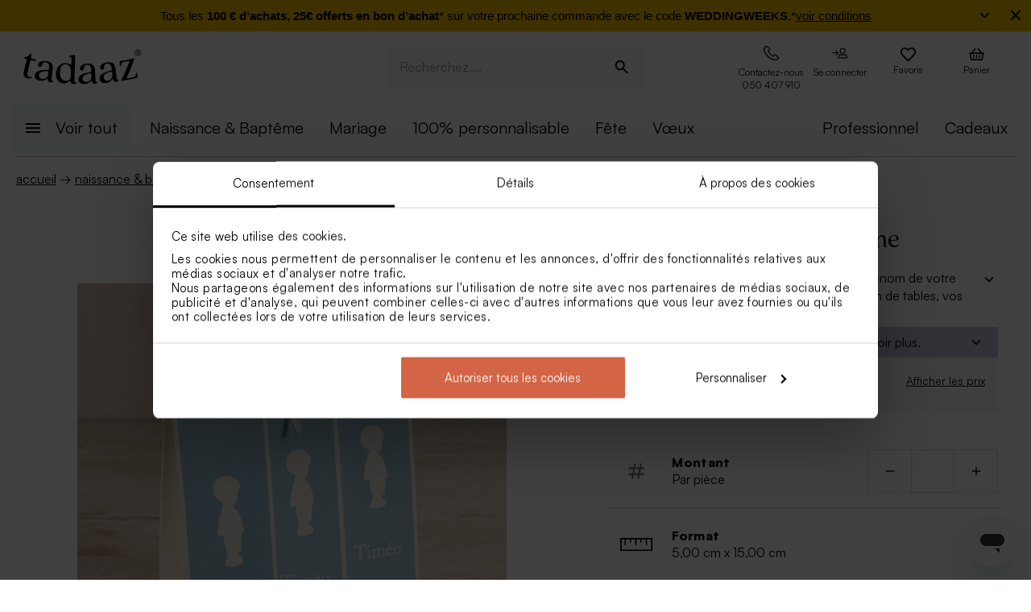

--- FILE ---
content_type: application/javascript; charset=UTF-8
request_url: https://tadaaz.be/_next/static/chunks/pages/%5Blocale%5D/p/%5B...productDetailsParams%5D-ad644e6fb3b8d2f7.js
body_size: 30202
content:
(self.webpackChunk_N_E=self.webpackChunk_N_E||[]).push([[4939,7590],{34640:(e,t,a)=>{"use strict";a.d(t,{A:()=>i});const i={getAdditionalReviews:function(e,t,a){var i=arguments.length>3&&void 0!==arguments[3]?arguments[3]:"list",n=arguments.length>4&&void 0!==arguments[4]?arguments[4]:void 0,o=arguments.length>5&&void 0!==arguments[5]?arguments[5]:void 0;return{type:"@reviews/get-additional-reviews",extraParams:{domainId:e,productCategoryId:t,mainProductCategoryId:a,pageType:i},meta:{type:"api",method:"GET",url:"/frontoffice/additional-reviews/list/".concat(e,"/").concat(t,"/").concat(a||"undefined","/").concat(i),onSuccess:n,onError:o,appCache:{selector:"reviews.additionalReviews.".concat(e,".").concat(t,".").concat(a||"undefined",".").concat(i)}}}},clear:function(){return{type:"@reviews/clear"}}}},48088:(e,t,a)=>{"use strict";a.d(t,{A:()=>p});var i=a(89660),n=a(84348),o=a(42969),r=(a(14232),a(84439)),s=a(57462),l=a(19357),c=a(41924),d=a(37876),u=(0,r.n9)()((function(e){var t;return{container:{backgroundColor:e.palette.candleWax.main},listItem:{margin:"auto"},slider:{".react-swipeable-view-container":{justifyContent:"center"}},root:(0,o.A)((0,o.A)({padding:"".concat(e.spacing()," 0"),display:"flex",height:72,alignItems:"center",justifyContent:"space-evenly",margin:e.spacing(0,0,7,0),gap:e.spacing(1)},e.breakpoints.up("md"),{padding:"".concat(e.spacing(2)," 0")}),e.breakpoints.down("md"),{display:"flex"}),rootAlternative:{padding:"".concat(e.spacing(3)),margin:e.spacing(0,0,7,0)},uspItem:(t={},(0,o.A)((0,o.A)((0,o.A)((0,o.A)((0,o.A)((0,o.A)((0,o.A)((0,o.A)((0,o.A)((0,o.A)(t,e.breakpoints.down("md"),{justifyContent:"center"}),"& svg",(0,o.A)((0,o.A)({float:"left",marginTop:"-4px",marginRight:11,fontSize:24,width:30,minWidth:30},e.breakpoints.down("md"),{minWidth:"initial"}),e.breakpoints.up("md"),{display:"block",float:"none",fontSize:30})),"display","flex !important"),"alignItems","center"),"padding","9px 0"),"overflow","hidden"),"fontStyle","normal"),"fontWeight",400),"fontSize",16),"lineHeight","22px"),(0,o.A)((0,o.A)((0,o.A)((0,o.A)(t,"color",e.palette.primary.main),"& a:hover",{textDecoration:"none"}),"& .usp-orange",{}),"& p",{"& a":{color:"".concat(e.palette.primary.main," !important")},margin:0})),uspItemAlternative:{justifyContent:"center",padding:e.spacing(2),"& svg":{maxHeight:60},display:"flex",flexDirection:"column",alignItems:"center",overflow:"hidden",fontStyle:"normal",fontWeight:400,fontSize:16,lineHeight:"22px",color:"".concat(e.palette.primary.main),textAlign:"center","& a:hover":{textDecoration:"none"},"& .usp-orange":{},"& p":{"& a":{color:"".concat(e.palette.primary.main," !important")},margin:0,paddingTop:e.spacing(1)}},list:{flex:"1 1 auto",width:"100%","& .slick-list":{height:"100%"},"& .slick-track":{height:"100%",display:"flex",alignItems:"center"},"& .slick-slide":{height:"100%","& div":{height:"100%"}}}}}));const p=function(e){var t=e.className,a=e.debugNode,o=e.uspList,r=e.classes,p=void 0===r?null:r,m=e.children,g=void 0===m?void 0:m,f=e.alternateDesign,h=void 0!==f&&f,x=u(void 0,{props:{classes:p}}),A=x.classes,v=(x.cx,x.css,g&&g.map((function(e){return{text:"".concat(e.html," ").concat(e.richText)}}))),b=o||v,S=(0,s.A)(),y=(0,n.A)(S.breakpoints.up("md"));return h?(0,d.jsxs)("div",{className:"".concat(A.container," component-cms-block-usp color-EDEDED"),children:[a,(0,d.jsx)(c.A,{children:(0,d.jsx)(i.A,{container:!0,className:"".concat(h?A.rootAlternative:A.root," ").concat(t||""),children:b&&b.map((function(e){return(0,d.jsx)(i.A,{size:{xs:6,md:3},children:(0,d.jsx)("div",{className:A.uspItemAlternative,dangerouslySetInnerHTML:{__html:e.text}})},e.translationKey)}))})})]}):(0,d.jsxs)("div",{className:"".concat(A.container," component-cms-block-usp color-EDEDED"),children:[a,(0,d.jsx)(c.A,{children:(0,d.jsxs)("div",{className:"".concat(A.root," ").concat(t||""),children:[!y&&(0,d.jsx)(l.A,{className:A.list,arrows:!1,autoplay:!0,children:b&&b.map((function(e){return(0,d.jsx)("div",{className:A.uspItem,dangerouslySetInnerHTML:{__html:e.text}})}))}),y&&b&&b.map((function(e){return(0,d.jsx)("div",{className:A.uspItem,dangerouslySetInnerHTML:{__html:e.text}})}))]})})]})}},53876:(e,t,a)=>{(window.__NEXT_P=window.__NEXT_P||[]).push(["/[locale]/p/[...productDetailsParams]",function(){return a(95064)}])},63876:(e,t,a)=>{"use strict";a.d(t,{A:()=>T});var i=a(67419),n=a(68754),o=a(99831),r=a(85999),s=a(28428),l=a(11848),c=a(42969),d=a(14232),u=a(84439),p=a(60029),m=a(4917),g=a.n(m),f=a(36511),h=a(45812),x=a(37876);function A(e,t){var a=Object.keys(e);if(Object.getOwnPropertySymbols){var i=Object.getOwnPropertySymbols(e);t&&(i=i.filter((function(t){return Object.getOwnPropertyDescriptor(e,t).enumerable}))),a.push.apply(a,i)}return a}function v(e){for(var t=1;t<arguments.length;t++){var a=null!=arguments[t]?arguments[t]:{};t%2?A(Object(a),!0).forEach((function(t){(0,c.A)(e,t,a[t])})):Object.getOwnPropertyDescriptors?Object.defineProperties(e,Object.getOwnPropertyDescriptors(a)):A(Object(a)).forEach((function(t){Object.defineProperty(e,t,Object.getOwnPropertyDescriptor(a,t))}))}return e}var b=(0,u.n9)()((function(e){return{root:{position:"relative",display:"flex",alignItems:"center",maxWidth:"100%",color:"#111"},field:(0,c.A)({flexShrink:0,width:60,borderRadius:0,backgroundColor:"#fff"},e.breakpoints.up("sm"),{width:80}),small:{width:"54px !important",height:"54px !important"},hidden:{position:"absolute",top:0,left:0,visibility:"hidden",opacity:0},input:{height:54,width:80,padding:0,textAlign:"center","-moz-appearance":"textfield","&::-webkit-outer-spin-button, &::-webkit-inner-spin-button":{"-webkit-appearance":"none",margin:0}},trigger:(0,c.A)({height:54,width:54,border:"1px solid ".concat(e.palette.primary.light),padding:10,backgroundColor:"#fff"},e.breakpoints.down("md"),{padding:12}),triggerUp:{borderLeft:0,"&:hover":{backgroundColor:"#EFEFEF"}},triggerDown:{borderRight:0,"&:hover":{backgroundColor:"#EFEFEF"}},triggerApply:{borderLeft:0,backgroundColor:e.palette.secondary.light},triggerIcon:{fontSize:18,lineHeight:1,margin:"2px 0"},disabledTrigger:{backgroundColor:e.palette.neutral.light},loaderWrap:{position:"absolute",top:"50%",left:"50%",transform:"translate3d(-50%, -50%, 0)",display:"inline-flex"},loader:{}}}));function S(e,t){return!!t&&!(e<t)}function y(e,t){return!!t&&!(e>t)}function C(e,t){return!!t&&e%t==0}function P(e,t){var a=t.min,i=t.max,n=t.step;return{all:!S(e,a)||!y(e,i)||!C(e,n),min:!S(e,a),max:!y(e,i),step:!C(e,n)}}function j(e,t,a){var i=a.min,n=a.max,o=a.step;if(e.all){if(e.min)return i||0;if(e.max)return n||0;if(e.step&&o)return Math.round(t/o)*o}return t}const T=function(e){var t=e.name,a=e.min,c=void 0===a?1:a,u=e.max,m=void 0===u?9999:u,A=e.step,S=void 0===A?1:A,y=e.value,C=void 0===y?0:y,T=e.disabled,D=void 0!==T&&T,I=e.loading,M=void 0!==I&&I,O=e.small,R=void 0!==O&&O,w=e.onChange,N=void 0===w?void 0:w,k=e.onApply,E=void 0===k?void 0:k,L=e.onDown,_=void 0===L?void 0:L,U=e.onUp,B=void 0===U?void 0:U,z=e.onCorrection,F=void 0===z?null:z,V=e.classes,H=void 0===V?null:V,W=e.debounced,G=void 0===W||W,q=b(void 0,{props:{classes:H}}),Y=q.classes,K=(q.cx,q.css,(0,p.mN)()),X=K.register,J=K.watch,Z=K.setValue,Q=K.handleSubmit,$=K.formState.errors,ee=K.getValues,te=(0,d.useContext)(h.o).showSnack,ae=(0,f.C)(),ie=(0,d.useState)($[t]),ne=ie[0],oe=ie[1];function re(){te(ae.formatMessage({id:"CART_ITEM.CORRECTION.MESSAGE_AMOUNT_MULTI",defaultMessage:"You must order between {minimumAmount} and {maxAmount} pieces. The value was corrected."},{minimumAmount:c,maxAmount:9999}),"warning")}function se(e){_&&_(e),N&&N(e)}function le(e){B&&B(e),N&&N(e)}(0,d.useEffect)((function(){C!==+J(t)&&Z(t,C)}),[C]),(0,d.useEffect)((function(){oe($[t])}),[$[t]]);var ce=(0,d.useMemo)((function(){return g()((function(e){le(e)}),700)}),[N]),de=(0,d.useMemo)((function(){return g()((function(e){se(e)}),700)}),[N]);function ue(e){var a=ee();if(!ne){var i=+a[t],n=P(i,{min:c,max:m,step:S}),o=+j(n,i,{min:c,max:m,step:S});!0===n.all?(oe(!0),n.min&&c?te(ae.formatMessage({id:"COUNTER.MIN.ERROR",defaultMessage:"You must order at least {min} items"},{min:c}),"warning"):n.max&&m?te(ae.formatMessage({id:"COUNTER.MAX.ERROR",defaultMessage:"You can't order more than {max} items"},{max:m}),"warning"):n.step&&S&&te(ae.formatMessage({id:"COUNTER.STEP.ERROR",defaultMessage:"You must order a multiple of {step}"},{step:S}),"warning")):(oe(!1),Z(t,o),e&&!E&&e(o),E&&E(o))}}var pe=(0,d.useMemo)((function(){return g()((function(){ue(N)}),700)}),[N]);return(0,x.jsxs)("form",{className:"".concat(Y.root," component-counter"),onSubmit:Q(ue),children:[(0,x.jsx)(s.A,{classes:{root:"".concat(Y.trigger," ").concat(Y.triggerDown),disabled:Y.disabledTrigger},onClick:function(){if(S){var e=c||1,a=C?+J(t)-S:e,i=P(a,{min:c,max:m,step:S}),n=+j(i,a,{min:c,max:m,step:S});!0===i.all&&(F?F(i):re()),Z(t,n),G?de(n):se(n)}},disabled:D,"aria-label":"remove",children:(0,x.jsx)(l.A,{classes:{root:Y.triggerIcon}})}),(0,x.jsx)(r.A,{type:"number",name:t,defaultValue:C,variant:"outlined",classes:{root:"".concat(Y.field," ").concat(M?Y.hidden:""," ").concat(R?Y.small:""),input:"".concat(Y.input," ").concat(R?Y.small:"")},inputProps:v({},X(t,{required:!0,min:c,max:m,pattern:/^\d+$/})),onChange:pe,onBlur:function(e){var a=C||0,i=e&&e.target?e.target.value:a,n=P(i,{min:c,max:m,step:S}),o=+j(n,i,{min:c,max:m,step:S});!0===n.all&&(F?F(n):re()),Z(t,o),ne&&(oe(!1),N&&!E&&N(o),E&&E(o))},error:!!ne,disabled:D}),M&&(0,x.jsxs)(n.A,{position:"relative",children:[(0,x.jsx)(r.A,{variant:"outlined",classes:{root:"".concat(Y.field," ").concat(R?Y.small:""),input:"".concat(Y.input," ").concat(R?Y.small:"")},disabled:D}),(0,x.jsx)("div",{className:Y.loaderWrap,children:(0,x.jsx)(o.A,{color:"secondary",size:15,thickness:4,classes:{root:Y.loader}})})]}),(0,x.jsx)(s.A,{classes:{root:"".concat(Y.trigger," ").concat(Y.triggerUp),disabled:Y.disabledTrigger},onClick:function(){if(S){var e=c||1,a=C?+J(t)+S:e,i=P(a,{min:c,max:m,step:S}),n=+j(i,a,{min:c,max:m,step:S});!0===i.all&&(F?F(i):re()),Z(t,n),G?ce(n):le(n)}},disabled:D,"aria-label":"add",children:(0,x.jsx)(i.A,{classes:{root:Y.triggerIcon}})})]})}},63901:(e,t,a)=>{"use strict";a.d(t,{x:()=>c});var i=a(27925),n=a(14232),o=a(56069),r=a(72914),s=a(92351),l=function(){var e=(0,n.useState)(void 0),t=e[0],a=e[1],o=(0,n.useState)(void 0),r=o[0],l=o[1],c=(0,n.useRef)(null),d=(0,n.useCallback)((function(){var e=c.current;e&&e.disconnect()}),[]),u=(0,n.useCallback)((function(){c.current=new s.default((function(e){var t=(0,i.A)(e,1)[0];return a(t)})),r&&c.current.observe(r)}),[r]);return(0,n.useEffect)((function(){return u(),function(){return d()}}),[d,u]),[l,t]};var c=function(){var e=arguments.length>0&&void 0!==arguments[0]?arguments[0]:"bottom",t=arguments.length>1&&void 0!==arguments[1]&&arguments[1],a=(0,n.useState)(t),s=a[0],c=a[1],d=l(),u=(0,i.A)(d,2),p=u[0],m=u[1],g=(0,o.A)(60),f=(0,r.xJ)();return function(){if(m&&t){var a=m.target,i=a.offsetTop,n=a.offsetHeight;if("bottom"===e)g+f>i+n&&!1===s&&c(!0),g+f<i+n&&!0===s&&c(!1);else g>i+n&&!1===s&&c(!0),g<i+n&&!0===s&&c(!1)}}(),[p,s]}},71190:(e,t,a)=>{"use strict";a.d(t,{A:()=>o});var i=a(30915),n=a.n(i);const o={createBobItem:function(e,t){var a=arguments.length>2&&void 0!==arguments[2]?arguments[2]:void 0,i=arguments.length>3&&void 0!==arguments[3]?arguments[3]:void 0;return{type:"@personalise/create-bob-item",meta:{type:"api",method:"POST",url:"/frontoffice/private/bob/".concat(e,"/entry"),body:JSON.stringify(t),onSuccess:a,onError:i}}},copyBobItem:function(e,t,a){var i=arguments.length>3&&void 0!==arguments[3]?arguments[3]:void 0,n=arguments.length>4&&void 0!==arguments[4]?arguments[4]:void 0;return{type:"@personalise/copy-bob-item",meta:{type:"api",method:"POST",url:"/frontoffice/private/bob/".concat(a,"/entry/").concat(e,"/").concat(t),onSuccess:i,onError:n}}},updateBobItem:function(e,t,a,i,n){var o=arguments.length>5&&void 0!==arguments[5]?arguments[5]:void 0,r=arguments.length>6&&void 0!==arguments[6]?arguments[6]:void 0;return{type:"@personalise/update-bob-item",meta:{type:"api",method:"PUT",url:"/frontoffice/private/bob/entry/".concat(e,"/").concat(t,"/").concat(a,"/").concat(i),body:JSON.stringify(n),onSuccess:o,onError:r}}},getBobItem:function(e,t){var a=arguments.length>2&&void 0!==arguments[2]?arguments[2]:void 0,i=arguments.length>3&&void 0!==arguments[3]?arguments[3]:void 0;return{type:"@personalise/get-bob-item",meta:{type:"api",method:"GET",url:"/frontoffice/private/bob/entry/".concat(e,"/").concat(t),onSuccess:a,onError:i}}},getConcepts:function(e){var t=arguments.length>2&&void 0!==arguments[2]?arguments[2]:void 0,a=arguments.length>3&&void 0!==arguments[3]?arguments[3]:void 0,i={page:arguments.length>1&&void 0!==arguments[1]?arguments[1]:"1",limit:10};return{type:"@personalise/concepts",meta:{type:"api",method:"GET",url:"/frontoffice/private/".concat(e,"/concepts?").concat(n().stringify(i)),onSuccess:t,onError:a}}},saveConcept:function(e){var t=arguments.length>1&&void 0!==arguments[1]?arguments[1]:void 0,a=arguments.length>2&&void 0!==arguments[2]?arguments[2]:void 0;return{type:"@personalise/save-concept",meta:{type:"api",method:"POST",url:"/frontoffice/private/concept",body:JSON.stringify(e),onSuccess:t,onError:a}}},editConcept:function(e,t){var a=arguments.length>2&&void 0!==arguments[2]?arguments[2]:void 0,i=arguments.length>3&&void 0!==arguments[3]?arguments[3]:void 0;return{type:"@personalise/edit-concept",meta:{type:"api",method:"PUT",url:"/frontoffice/private/concept/".concat(e),body:JSON.stringify(t),onSuccess:a,onError:i}}},deleteConcept:function(e){var t=arguments.length>1&&void 0!==arguments[1]?arguments[1]:void 0,a=arguments.length>2&&void 0!==arguments[2]?arguments[2]:void 0;return{type:"@personalise/delete-concept",meta:{type:"api",method:"DELETE",url:"/frontoffice/private/concept/".concat(e),onSuccess:t,onError:a}}},updateResellerLogo:function(e,t,a){return{type:"@user/reseller-logo",meta:{type:"api",method:"POST",url:"/frontoffice/private/bob/".concat(e,"/reseller-logo"),onSuccess:t,onError:a}}}}},81756:(e,t,a)=>{"use strict";a.d(t,{A:()=>u});var i=a(19058),n=a(18041),o=a(77692),r=a(42969),s=(a(14232),a(84439)),l=a(36511),c=a(37876),d=(0,s.n9)()((function(e){var t;return{root:{padding:e.spacing(4,2),background:"rgba(237, 237, 237, 0.5)"},container:{maxWidth:"1246px",margin:"0 auto",padding:"0 8px"},title:(0,r.A)({margin:e.spacing(4,0,0,0)},e.breakpoints.down("sm"),{padding:e.spacing(3,0),margin:e.spacing(3,0,0,0)}),relatedProductsTitle:(0,r.A)({display:"flex",alignItems:"flex-start"},e.breakpoints.up("sm"),{paddingBottom:e.spacing(2),marginBottom:e.spacing(2),justifyContent:"left"}),reviewsContainer:{display:"flex",flexDirection:"row",alignItems:"stretch",padding:"0px",gap:"16px",width:"100%",maxWidth:"1257px","@media (max-width: 900px)":{flexDirection:"column",alignItems:"center"}},reviewCard:{display:"flex",flexDirection:"column",justifyContent:"center",alignItems:"flex-start",padding:"20px",gap:"10px",minHeight:"246px",background:"#FFFFFF",flex:"1 1 calc(33.333% - 11px)","@media (max-width: 900px)":{flex:"1 1 100%",width:"100%",alignSelf:"stretch"}},starsContainer:{display:"flex",alignItems:"center"},reviewText:{margin:0},reviewAuthor:{textAlign:"center",color:(null===(t=e.palette)||void 0===t||null===(t=t.primary)||void 0===t?void 0:t.darkerFont)||"#737373",margin:0},customRating:{"& .MuiRating-icon":{color:"#000000"},"& .MuiRating-iconEmpty":{color:"rgba(0, 0, 0, 0.26)"}},showMoreButton:{display:"flex",justifyContent:"center",marginTop:e.spacing(2)}}}));const u=function(e){var t=e.reviews,a=e.classes,r=void 0===a?null:a,s=e.debugNode,u=void 0===s?null:s,p=d(void 0,{props:{classes:r}}).classes,m=(0,l.C)();if(!t||0===t.length)return null;var g=t.slice(0,3);return(0,c.jsx)("div",{className:p.root,children:(0,c.jsxs)("div",{className:p.container,children:[u,(0,c.jsx)("div",{className:p.relatedProductsTitle,children:(0,c.jsx)(o.A,{classes:{root:"".concat(p.title)},align:"left",variant:"h3",component:"h2",children:m.formatMessage({id:"PRODUCT.REVIEWS.TITLE",defaultMessage:"Wat anderen zeggen"})})}),(0,c.jsx)("div",{className:p.reviewsContainer,children:g.map((function(e){return(0,c.jsxs)("div",{className:p.reviewCard,children:[(0,c.jsx)("div",{className:p.starsContainer,children:(0,c.jsx)(n.A,{name:"read-only",value:e.rating>5?e.rating/2:e.rating,precision:.5,readOnly:!0,className:p.customRating,size:"small"})}),(0,c.jsx)(o.A,{className:p.reviewText,children:'"'.concat(e.review,'"')}),(0,c.jsx)(o.A,{className:p.reviewAuthor,variant:"subtitle3",children:e.name})]},e.id)}))}),(0,c.jsx)("div",{className:p.showMoreButton,children:(0,c.jsx)(i.A,{className:p.button,variant:"outlined",onClick:function(){if("undefined"!=typeof document){var e=document.querySelector("footer");e&&e.scrollIntoView({behavior:"smooth",block:"start"})}},children:m.formatMessage({id:"PRODUCT.REVIEWS.SHOW_MORE",defaultMessage:"Toon meer"})})})]})})}},83812:(e,t,a)=>{"use strict";a.d(t,{A:()=>C});var i=a(19058),n=a(657),o=a(85999),r=a(89660),s=a(77692),l=a(63857),c=a(42969),d=a(43081),u=a.n(d),p=a(14232),m=a(84439),g=a(19811),f=a(27455),h=a(36511),x=a(99480),A=a(41924),v=a(37876);function b(e,t){var a=Object.keys(e);if(Object.getOwnPropertySymbols){var i=Object.getOwnPropertySymbols(e);t&&(i=i.filter((function(t){return Object.getOwnPropertyDescriptor(e,t).enumerable}))),a.push.apply(a,i)}return a}function S(e){for(var t=1;t<arguments.length;t++){var a=null!=arguments[t]?arguments[t]:{};t%2?b(Object(a),!0).forEach((function(t){(0,c.A)(e,t,a[t])})):Object.getOwnPropertyDescriptors?Object.defineProperties(e,Object.getOwnPropertyDescriptors(a)):b(Object(a)).forEach((function(t){Object.defineProperty(e,t,Object.getOwnPropertyDescriptor(a,t))}))}return e}var y=(0,m.n9)()((function(e){return{root:{position:"relative",background:e.palette.forestGreen.light},formContainer:(0,c.A)({},e.breakpoints.down("md"),{marginTop:e.spacing(3)}),container:{padding:e.spacing(4,0),alignItems:"center"},formControl:{margin:0,marginTop:-22},input:{backgroundColor:"#fff"},buttonDiv:{alignItems:"flex-end",display:"flex"},button:{height:52,"&:hover":{height:52,backgroundColor:"inherit",border:"2px solid",color:"inherit"}}}}));const C=function(e){var t=e.debugNode,a=void 0===t?null:t,c=e.classes,d=y(void 0,{props:{classes:void 0===c?null:c}}),m=d.classes,b=(d.cx,d.css,(0,h.C)()),C=new f.A,P=C.get("tadaaz_functional_mailinglist"),j=(0,p.useState)(P?P.userFirstName:""),T=j[0],D=j[1],I=(0,p.useState)(P?P.userEmail:""),M=I[0],O=I[1];function R(e){return w.apply(this,arguments)}function w(){return(w=(0,l.A)(u().mark((function e(t){var a,i,n;return u().wrap((function(e){for(;;)switch(e.prev=e.next){case 0:return e.next=2,crypto.subtle.digest("SHA-256",(new TextEncoder).encode(t));case 2:return a=e.sent,i=Array.from(new Uint8Array(a)),n=i.map((function(e){return e.toString(16).padStart(2,"0")})).join(""),e.abrupt("return",n);case 6:case"end":return e.stop()}}),e)})))).apply(this,arguments)}var N=(0,p.useState)(R(M).then((function(e){E(e)}))),k=N[0],E=N[1];(0,p.useEffect)((function(){R(M).then((function(e){E(e)}))}),[M]);var L=(0,p.useState)(!1),_=L[0],U=L[1],B=(0,p.useState)(!1),z=B[0],F=B[1],V=(0,p.useState)(!1),H=V[0],W=V[1];return(0,v.jsx)("div",{className:"".concat(m.root," color-ACB6A8  component-cms-block-newsletter"),children:(0,v.jsxs)(A.A,{children:[a,(0,v.jsxs)(r.A,{container:!0,className:m.container,children:[_&&(0,v.jsx)(r.A,{size:{md:12},children:(0,v.jsx)(s.A,{variant:"h4",children:b.formatMessage({id:"CMS_BLOCK_NEWSLETTER.SUBMITTED",defaultMessage:"You are now subscribed to the newsletter."})})}),!_&&(0,v.jsxs)(v.Fragment,{children:[(0,v.jsx)(r.A,{size:{md:5},children:(0,v.jsx)(s.A,{variant:"h4",children:b.formatMessage({id:"CMS_BLOCK_NEWSLETTER.TEXT",defaultMessage:"Subscribe to the newsletter and stay up to date. Small surprise: get 5% discount."})})}),(0,v.jsxs)(r.A,{container:!0,columnSpacing:1,rowSpacing:3,className:m.formContainer,size:{md:7},children:[(0,v.jsx)(r.A,{size:{xs:12,md:4},children:(0,v.jsxs)(n.A,{variant:"outlined",fullWidth:!0,margin:"dense",classes:{root:m.formControl},error:H,children:[(0,v.jsx)(x.A,{htmlFor:"newsletter-firstname",children:b.formatMessage({id:"CMS_BLOCK_NEWSLETTER.NAME",defaultMessage:"First name"})}),(0,v.jsx)(o.A,{id:"newsletter-firstname",type:"text",className:m.input,onChange:function(e){return D(e.target.value)},value:T})]})}),(0,v.jsx)(r.A,{size:{xs:12,md:5},children:(0,v.jsxs)(n.A,{variant:"outlined",fullWidth:!0,margin:"dense",margitop:0,classes:{root:m.formControl},error:z,children:[(0,v.jsx)(x.A,{htmlFor:"newsletter-email",children:b.formatMessage({id:"CMS_BLOCK_NEWSLETTER.EMAIL",defaultMessage:"Email"})}),(0,v.jsx)(o.A,{id:"newsletter-email",type:"email",className:m.input,onChange:function(e){return O(e.target.value)},value:M})]})}),(0,v.jsx)(r.A,{classes:{root:m.buttonDiv},size:{xs:12,md:3},children:(0,v.jsx)(i.A,{className:"gtm-newsletter-subscribe-footer",type:"submit",variant:"outlined",size:"medium",fullWidth:!0,classes:{root:m.button},onClick:function(){return function(){if(!_){var e=/^[a-zA-Z0-9._%+-]+@[a-zA-Z0-9.-]+\.[a-zA-Z]{2,}$/.test(M);if(F(!M||!e),W(!T),!M||!T||!e)return!1;var t=JSON.stringify({userEmail:M,ehash:k,userFirstName:T});C.set("tadaaz_functional_mailinglist",t,{path:"/",sameSite:!0,maxAge:2592e3}),g.Ay.subscribe((function(e){return S(S({},e),{},{userEmail:M,userFirstName:T,ehash:k})})),U(!0)}return!0}()},children:b.formatMessage({id:"CMS_BLOCK_NEWSLETTER.BUTTON.SUBSCRIBE",defaultMessage:"Subscribe"})})})]})]})]})]})})}},88988:(e,t,a)=>{"use strict";a.d(t,{A:()=>p});var i=a(72072),n=a(19058),o=a(77692),r=a(42969),s=(a(14232),a(84439)),l=a(30050),c=a(36511),d=a(37876),u=(0,s.n9)()((function(e){return{root:{padding:"".concat(e.spacing(2)," 0"),marginLeft:-5,display:"flex",alignItems:"center"},home:(0,r.A)({display:"none"},e.breakpoints.up("md"),{display:"block"}),list:{display:"block"},item:{minWidth:0,lineHeight:"22px",fontSize:16,fontWeight:400,textTransform:"lowercase",textDecoration:"underline",color:e.palette.primary.main,"&:disabled":{color:e.palette.primary.main,textDecoration:"none"},"&:hover":{color:e.palette.primary.main,textDecoration:"underline"}},disabled:{},separator:{marginRight:e.spacing(.5),marginLeft:e.spacing(.5),color:e.palette.primary.main}}}));const p=function(e){var t=e.list,a=e.skipLast,r=void 0!==a&&a,s=e.showHome,p=void 0===s||s,m=e.forceLastLink,g=void 0!==m&&m,f=e.classes,h=u(void 0,{props:{classes:void 0===f?null:f}}),x=h.classes,A=(h.cx,h.css,(0,c.C)());return t?(0,d.jsxs)("div",{className:"".concat(x.root,"  component-breadcrumbs"),children:[p&&(0,d.jsxs)(d.Fragment,{children:[(0,d.jsx)(l.A,{to:"home",component:"span",classes:{root:"".concat(x.item," ").concat(x.home)},sx:{fontSize:"1.4rem"},children:A.formatMessage({id:"BREADCRUMB.HOME",defaultMessage:"Home"})}),(0,d.jsx)(o.A,{className:x.home,marginX:.5,children:" → "})]}),(0,d.jsx)(i.A,{separator:"→",classes:{root:x.list,separator:x.separator},children:t.map((function(e,a){return a+1===t.length&&!0===r?null:a+1===t.length&&!1===r?g?(0,d.jsx)(l.A,{to:(null==e?void 0:e.to)||"home",query:e.query,component:"span",classes:{root:x.item},sx:{fontSize:"1.4rem"},children:e.label},a.toString()):(0,d.jsx)(n.A,{disabled:!0,size:"small",classes:{root:x.item,disabled:x.disabled},sx:{fontSize:"1.4rem"},children:e.label},a.toString()):(0,d.jsx)(l.A,{to:(null==e?void 0:e.to)||"home",query:e.query,component:"span",classes:{root:x.item},sx:{fontSize:"1.4rem"},children:e.label},a.toString())}))})]}):null}},95064:(e,t,a)=>{"use strict";a.r(t),a.d(t,{default:()=>tt});var i=a(27925),n=a(63857),o=a(36624),r=a(84348),s=a(26397),l=a(35633),c=a(73345),d=a(68754),u=a(19058),p=a(89660),m=a(77692),g=a(44478),f=a(42969),h=a(43081),x=a.n(h),A=a(14232),v=a(7766),b=a.n(v),S=a(69364),y=a.n(S),C=a(91930),P=a.n(C),j=a(77328),T=a.n(j),D=a(57462),I=a(84439),M=a(53333),O=a(36511),R=a(1550),w=a(89099),N=a(27455),k=a(90668),E=a(88988),L=a(41924),_=a(41978),U=a(14839),B=a(83666),z=a(71190),F=a(18477),V=a(34640),H=a(12802),W=a(38177),G=a(80226),q=a(51212),Y=a(82705),K=a(63901),X=a(60482),J=a(45812),Z=a(89468),Q=a(79606),$=a(99831),ee=a(20530),te=a(18041),ae=a(24994),ie=a(9244),ne=a(28428),oe=a(90048),re=a(19327),se=a(92488),le=a(31797),ce=a(57999),de=a(28862),ue=a(54587),pe=a.n(ue),me=a(59554),ge=a(54428),fe=a(2476),he=a(63812),xe=a(37876),Ae=(0,I.n9)()((function(e){return{sendingInfoBox:(0,f.A)({display:"flex",alignItems:"center",marginBottom:e.spacing(3.5),padding:e.spacing(2),backgroundColor:e.palette.neutral.lightGray,"& img":{marginRight:e.spacing(3)}},e.breakpoints.down("md"),{padding:e.spacing(1,0)})}}));const ve=function(e){var t=e.intl,a=e.item,i=e.onClick,n=Ae().classes;return(0,xe.jsxs)(d.A,{className:n.sendingInfoBox,children:[(0,xe.jsx)(d.A,{children:(0,xe.jsx)("img",{src:"/img/box.svg",alt:"box"})}),(0,xe.jsxs)(d.A,{children:[""!==a.presumedSendingDate&&(0,xe.jsx)("div",{className:n.sendingDateLabel,children:"greeting-card"===a.postalServiceTypeName?(0,xe.jsx)(xe.Fragment,{children:"postponed"===a.presumedSendingDateType&&null!==a.presumedSendingDate?t.formatMessage({id:"PRODUCT_SUMMARY.SENDING_DATE.GREETING_CARD.POSTPONED.LABEL",defaultMessage:"Ready to post on <orange>{presumedSendingDate}</orange>"},{presumedSendingDate:a.presumedSendingDate}):t.formatMessage({id:"PRODUCT_SUMMARY.SENDING_DATE.GREETING_CARD.LABEL",defaultMessage:"Order today, ready for shipment next working day"})}):(0,xe.jsxs)(xe.Fragment,{children:["today"===a.presumedSendingDateType&&"greeting-card"!==a.postalServiceTypeName&&""!==a.cutOffTime&&t.formatMessage({id:"PRODUCT_SUMMARY.SENDING_DATE.TODAY.LABEL",defaultMessage:"Order before <orange>{cutOffTime}h</orange>, ready for shipment <orange>today</orange>"},{cutOffTime:a.cutOffTime,presumedSendingDate:a.presumedSendingDate}),"tomorrow"===a.presumedSendingDateType&&""!==a.cutOffTime&&t.formatMessage({id:"PRODUCT_SUMMARY.SENDING_DATE.TOMORROW.LABEL",defaultMessage:"Order before <orange>{cutOffTime}h</orange>, ready for shipment <orange>tomorrow</orange>"},{cutOffTime:a.cutOffTime,presumedSendingDate:a.presumedSendingDate}),"normal"===a.presumedSendingDateType&&""!==a.cutOffTime&&t.formatMessage({id:"PRODUCT_SUMMARY.SENDING_DATE.NORMAL.LABEL",defaultMessage:"Order before <orange>{cutOffTime}h</orange>, ready for shipment at <orange>{presumedSendingDate}</orange>"},{cutOffTime:a.cutOffTime,presumedSendingDate:a.presumedSendingDate}),"post_tomorrow"===a.presumedSendingDateType&&t.formatMessage({id:"PRODUCT_SUMMARY.SENDING_DATE.TOMORROW_AFTER_CUTOFF_TIME.LABEL",defaultMessage:"Order today, ready for shipment <orange>tomorrow</orange>"},{presumedSendingDate:a.presumedSendingDate}),("postponed"===a.presumedSendingDateType||""===a.cutOffTime)&&t.formatMessage({id:"PRODUCT_SUMMARY.SENDING_DATE.POSTPONED.LABEL",defaultMessage:"Order today, ready for shipment at <orange>{presumedSendingDate}</orange>"},{presumedSendingDate:a.presumedSendingDate})]})}),(0,xe.jsx)(u.A,{classes:{root:"".concat(n.deliveryPopupLinkBtn," ")},onClick:i,children:t.formatMessage({id:"PRODUCT_SUMMARY.LINK_SHIPPING.LABEL",defaultMessage:"> Check all delivery options"})})]})]})};var be=a(63876),Se=a(30050);function ye(e,t){var a=Object.keys(e);if(Object.getOwnPropertySymbols){var i=Object.getOwnPropertySymbols(e);t&&(i=i.filter((function(t){return Object.getOwnPropertyDescriptor(e,t).enumerable}))),a.push.apply(a,i)}return a}function Ce(e){for(var t=1;t<arguments.length;t++){var a=null!=arguments[t]?arguments[t]:{};t%2?ye(Object(a),!0).forEach((function(t){(0,f.A)(e,t,a[t])})):Object.getOwnPropertyDescriptors?Object.defineProperties(e,Object.getOwnPropertyDescriptors(a)):ye(Object(a)).forEach((function(t){Object.defineProperty(e,t,Object.getOwnPropertyDescriptor(a,t))}))}return e}var Pe="https://bobserver.eu";function je(e){return(e?parseFloat(e.replace(",",".")):0)>0}function Te(e){if(!e)return"";if(je(e.sizeHeight)){var t=je(e.sizeDepth)?"x ".concat((0,W.IV)(e.sizeDepth,W.pA)):"";return"".concat((0,W.IV)(e.sizeWidth,W.pA)," x ").concat((0,W.IV)(e.sizeHeight,W.pA)," ").concat(t)}return"ø ".concat((0,W.IV)(e.sizeWidth,W.pA))}function De(e,t){var a=e.quantityIncrement;if(!e.tierPrice)return null;var i=e.tierPrice.minimumAmount;return a<=1?null:i>1&&a!==i?t.formatMessage({id:"PRODUCT_SUMMARY.QUANTITY_AND_MINIMUM",defaultMessage:"Set of {quantityIncrement} pieces - minimum {minimumAmount} pieces"},{quantityIncrement:a,minimumAmount:i}):t.formatMessage({id:"PRODUCT_SUMMARY.QUANTITY",defaultMessage:"Set of {quantityIncrement} pieces"},{quantityIncrement:a})}const Ie=function(e){var t=e.classes,a=void 0===t?null:t,n=e.item,o=e.isLargerThanMdBreakpoint,r=e.scrollToComponent,s=e.loading,f=e.handleEditItem,h=e.handleEditSample,x=e.handleAddToCart,v=e.maxSteps,S=e.activeStep,y=e.quantity,C=e.handleQuantityChange,P=e.handleCarouselNext,j=e.handleCarouselPrev,T=e.handleCarouselChange,D=e.visible,I=e.handleCarouselOpen,M=e.handleCarouselClose,N=e.priceFormatter,k=e.handleToggleFavorite,E=e.showSamplePrice,L=e.isDeactivated,_=e.offlineRelatedProductsNode,U=e.bannerNode,B=e.isFavorite,z=e.isFavoriteLoadingAction,F=e.quantityValuePrice,V=e.price,H=e.handleShippingDialogOpen,G=e.handlePriceDialogOpen,q=e.handlePaperDialogOpen,X=e.rating,Q=e.descriptionCollapsed,ue=e.setDescriptionCollapsed,Ae=e.selectedFoil,ye=e.setSelectedFoil,Ie=e.selectedBackground,Me=e.setSelectedBackground,Oe=e.showOptionsTooltip,Re=e.setShowOptionsTooltip,we=e.productPictures,Ne=e.isEditing,ke=e.reviewRatings,Ee=e.selectedMaterial,Le=e.setSelectedMaterial,_e=e.selectedRss,Ue=e.setSelectedRss,Be=e.selectedCharity,ze=e.tierPriceRow,Fe=e.setSelectedCharity,Ve=e.domainParams,He=void 0===Ve?null:Ve,We=e.selectedParameterSet,Ge=e.defaultParameterSet,qe=e.findParameterSet,Ye=e.hasEditService,Ke=e.handleEditService,Xe=e.validImages,Je=e.showPaymentIcons,Ze=e.refUpsellProducts,Qe=e.missingImages,$e=e.showFreeSampleMessage,et=e.primaryLabelText,tt=(0,w.useRouter)(),at=n&&n.podData&&3===n.podData.phase&&n.podData.hasPodOptions?3:2,it=n&&n.videoUrl||null,nt=(0,K.x)("bottom",!o),ot=(0,i.A)(nt,1)[0],rt=(0,O.C)(e),st=(0,A.useContext)(J.o).showSnack;L&&we&&(we.length=1);var lt=function(e){return(0,xe.jsx)(pe(),{className:a.paymentsListMedia,src:e.src,alt:e.alt,width:e.width,height:e.height,loading:"lazy"},e.alt)},ct=function(e){return e&&e.podData&&e.podData.parameterSets&&0!==e.podData.parameterSets.length}(n),dt=b()(He,"vars.PAYMENTS_LIST"),ut=A.useState(!1),pt=(0,i.A)(ut,2),mt=pt[0],gt=pt[1],ft=A.useState(!1),ht=(0,i.A)(ft,2),xt=ht[0],At=ht[1],vt=A.useState(!1),bt=(0,i.A)(vt,2),St=bt[0],yt=bt[1],Ct=A.useState(!1),Pt=(0,i.A)(Ct,2),jt=Pt[0],Tt=Pt[1],Dt=A.useState(!1),It=(0,i.A)(Dt,2),Mt=It[0],Ot=It[1];function Rt(e){return(0,xe.jsxs)(xe.Fragment,{children:[(0,xe.jsx)(me.A,{classes:{root:"".concat(a.carouselRoot," ").concat(e?"":a.carouselRootZoomin)},mediaList:we,showDots:!1,maxSteps:v,activeStep:S,onNext:P,onPrev:j,onChange:T,showFavorite:!0,isFavorite:B,onToggleFavorite:k,isFavoriteLoadingAction:z,enhanceMedia:!0,enhancedMediaLg:function(e,t){return{src:e,op:"resize?size=".concat(t?Math.min(t,675):675)}},enhancedMediaMd:function(e,t){return{src:e,op:"resize?size=".concat(t?Math.min(t,899):899)}},enhancedMediaSm:function(e,t){return{src:e,op:"resize?size=".concat(t?Math.min(t,599):599)}},onClick:e?null:I,disableLazyFirst:!0,showVideo:!0,videoId:it,usePodProd:!Xe}),(0,xe.jsx)(ge.A,{classes:{root:a.carouselFullRoot},open:D,onClose:M,mediaList:we,maxSteps:v,showControls:!0,activeStep:S,onNext:P,onPrev:j,onChange:T,enhancedMediaSm:function(e){return{src:e,op:"resize?size=900"}},enhanceMedia:!0,videoId:it,usePodProd:!Xe}),L&&(0,xe.jsx)("div",{className:a.mediaOfflineOverlay,children:rt.formatMessage({id:"PRODUCT_SUMMARY.IMAGE.OUT_OF_STOCK",defaultMessage:"Out of stock"})})]})}function wt(e,t,i,r,s,p,g,f,h,x,A,v,b){return(0,xe.jsxs)("div",{className:"".concat(a.propertiesContainer," ").concat(v||"","  "),children:[o&&(r?(0,xe.jsx)(d.A,{className:"component-productdetail-accordion ".concat(a.accordion,"  ").concat(a.accordionDesktop),children:(0,xe.jsxs)(d.A,{className:a.accordionContent,children:[(0,xe.jsxs)(d.A,{className:a.accordionHead,onClick:function(){return i(!t)},children:[(0,xe.jsxs)(d.A,{className:a.imgTextHeadBlock,children:[(0,xe.jsx)(d.A,{sx:{display:"flex",justifyContent:"center",alignItems:"center",marginLeft:2},children:r.image?"?type=icon"!==r.image?(0,xe.jsx)("img",{src:r.image,alt:r.translation,className:"".concat("charity"!==e?a.accordionOptionImageTitle:""),width:40,height:f?"100%":"auto"}):(0,xe.jsx)(d.A,{width:40,height:40,backgroundColor:"texture"!==r.type?r.colorHex||"#dddddd70":null,component:"span",className:"".concat("charity"!==e?a.accordionOptionImageTitle:""),children:" "}):(0,xe.jsx)("span",{className:"".concat(a.defaultElement," ").concat(x?a.defaultElementExtra:""),children:x||(0,xe.jsx)(se.A,{})})}),(0,xe.jsxs)(d.A,{className:a.accordionValue,children:[(0,xe.jsx)(m.A,{className:"".concat(a.priceContainer),children:g}),!f&&(0,xe.jsx)(m.A,{className:a.settingsValue,children:r.sizeText||r.translation})]})]}),(0,xe.jsxs)(d.A,{className:a.buttonsContainer,children:[t&&(0,xe.jsx)(u.A,{color:"primary",classes:{root:a.readMore},children:(0,xe.jsx)(l.A,{})}),!t&&(0,xe.jsx)(u.A,{color:"primary",classes:{root:a.readMore},children:(0,xe.jsx)(c.A,{})})]})]}),t&&(0,xe.jsxs)(d.A,{className:f?a.accordionBodyHideNames:a.accordionBody,children:[p.map((function(t){var i,o="disabled"in t&&!0===t.disabled,l=3===at&&We&&n&&n.podData?qe(n.podData.parameterSets,"background"===e?t.id||0:We.podBackgroundId||0,"foil-color"===e?t.id||0:We.foilColorId||0,"material"===e?t.id||0:We.materialSetOptionId||0,"rss"===e?t.id||0:We.ratioShapeSizeId||0):null,c=ze&&l&&n&&Math.abs(ze.percentage/100*parseFloat(l.price)*(1+parseFloat(n.vatRate)/100)).toFixed(2),u=ze&&l&&n&&Math.abs(ze.percentage/100*parseFloat(We.price)*(1+parseFloat(n.vatRate)/100)).toFixed(2);i=t&&t.price?parseFloat(t.price)||0:c&&u?parseFloat(c)-parseFloat(u):0;var p,g=r&&r.id===t.id;return p="charity"===e||ze&&n?N("".concat(Math.abs(i).toFixed(2)),!0):"0,00",(0,xe.jsxs)(d.A,{role:"presentation",className:"".concat(f?"".concat(a.imgFix," ").concat(a.accordionOptionHideNames):a.accordionOption," bob-property gtm-").concat(e,"-option ").concat(g?"".concat(a.bobPropertySelected," property-item-active"):""," ").concat(o&&!g?a.disabledAccordionOption:""),onClick:function(){o||(s(t),Re(!0))},title:t.translation,"data-value":t.id,children:[t.image?"?type=icon"!==t.image?(0,xe.jsx)(d.A,{style:{display:"flex",width:"48px"},children:(0,xe.jsx)("img",{src:t.image,alt:t.translation,width:48,className:a.accordionOptionImage})}):(0,xe.jsx)(d.A,{width:48,height:48,backgroundColor:"texture"!==t.type?t.colorHex||"#dddddd70":null,component:"span",className:a.accordionOptionImage,children:" "}):(0,xe.jsx)(d.A,{className:a.defaultElementBig,children:(0,xe.jsx)(se.A,{})}),!f&&(0,xe.jsxs)(d.A,{className:a.accordionValue,children:[(0,xe.jsx)(m.A,{className:"".concat(a.settingsValue),children:t.translation}),null!==i&&l&&!E&&(0,xe.jsxs)(d.A,{display:"flex",flexDirection:"row",alignItems:"center",children:[(0,xe.jsx)(m.A,{className:a.priceValue,variant:"subtitle2",children:"".concat(0!==parseFloat(i)?rt.formatMessage({id:"PRODUCTS.DETAILS.PRICE_PER_PIECE_NON_ZERO",defaultMessage:"({sign} € {formattedPrice} / piece)"},{formattedPrice:p,sign:parseFloat(i)>=0?"+":"-"}):rt.formatMessage({id:"PRODUCTS.DETAILS.PRICE_PER_PIECE_ZERO",defaultMessage:"(€ {formattedPrice} / piece)"},{formattedPrice:p}))}),(t.id===b||t.isDefault)&&(0,xe.jsx)(m.A,{variant:"subtitle2",className:a.ourChoicePill,children:rt.formatMessage({id:"PRODUCTS.DETAILS.OUR_CHOICE",defaultMessage:"our choice"})})]}),o&&!g&&A&&A.desktop&&(0,xe.jsx)(m.A,{variant:"subtitle2",className:a.priceValue,children:A.desktop})]})]},t.id)})),h&&(0,xe.jsx)(d.A,{role:"presentation",className:"".concat(a.accordionBottomNode),children:h})]})]})}):null),!o&&function(){if(!r)return null;function n(t){var i="disabled"in t&&!0===t.disabled,n=r&&r.id===t.id;return(0,xe.jsxs)(d.A,{role:"presentation",className:"".concat(a.accordionOptionHideNames," ").concat("background"===e?a.imgFix:""," bob-property gtm-").concat(e,"-option ").concat(n?"".concat(a.bobPropertySelected," property-item-active"):""," ").concat(i&&!n?a.disabledAccordionOption:""," ").concat("material"===e?a.settingsValueMobile:"","\n              "),onClick:function(){i||(s(t),Re(!0))},title:t.translation,"data-value":t.id,children:["material"!==e&&(0,xe.jsx)(xe.Fragment,{children:t.image?"?type=icon"!==t.image?(0,xe.jsx)("img",{src:t.image,alt:t.translation,width:40,height:f||"rss"===e?40:"auto",className:a.accordionOptionImage}):(0,xe.jsx)(d.A,{width:40,height:40,backgroundColor:"texture"!==t.type?t.colorHex||"#dddddd70":null,component:"span",className:a.accordionOptionImage,children:" "}):(0,xe.jsx)(d.A,{className:"".concat(a.defaultElementBig," ").concat(a.defaultElementBigMobile),children:(0,xe.jsx)(se.A,{})})}),"material"===e&&(0,xe.jsx)(m.A,{className:"".concat(a.settingsValue),children:t.translation})]},t.id)}var o=p.filter((function(e){return"disabled"in e&&e.disabled})),l=p.filter((function(e){return"disabled"in e&&!e.disabled||!("disabled"in e)}));return(0,xe.jsxs)(d.A,{children:[(0,xe.jsx)(d.A,{className:"component-productdetail-accordion-drawer ".concat(a.accordion," ").concat(a.accordionMobile),children:(0,xe.jsx)(d.A,{className:a.accordionContent,children:(0,xe.jsxs)(d.A,{className:a.accordionHead,onClick:function(){return i(!t)},children:[(0,xe.jsxs)(d.A,{className:a.imgTextHeadBlock,children:[(0,xe.jsx)(d.A,{sx:{display:"flex",justifyContent:"center",alignItems:"center"},children:r.image?"?type=icon"!==r.image?(0,xe.jsx)("img",{src:r.image,alt:r.translation,className:a.accordionOptionImage,width:40,height:f||"rss"===e?40:"auto"}):(0,xe.jsx)(d.A,{width:40,height:40,backgroundColor:"texture"!==r.type?r.colorHex||"#dddddd70":null,component:"span",className:"".concat("charity"!==e?a.accordionOptionImageTitle:""),children:" "}):(0,xe.jsx)("span",{className:"".concat(a.defaultElement," ").concat(x?a.defaultElementExtra:""),children:x||(0,xe.jsx)(se.A,{})})}),(0,xe.jsxs)(d.A,{className:a.accordionValue,children:[(0,xe.jsx)(m.A,{className:"".concat(a.priceContainer),children:g}),!f&&(0,xe.jsx)(m.A,{className:a.settingsValue,children:r.translation})]})]}),(0,xe.jsx)(d.A,{className:a.buttonsContainer,children:(0,xe.jsx)(u.A,{classes:{root:a.accordionDrawerActionClose},size:"large",children:(0,xe.jsx)(oe.A,{fontSize:"large"})})})]})})}),(0,xe.jsxs)(re.Ay,{open:t,fullWidth:!0,onClose:function(){return i(!1)},title:"",classes:{root:a.responsiveDialogAccordion,paper:a.responsiveDialogAccordionHead},children:[(0,xe.jsxs)("div",{className:"".concat(a.productMedia," ").concat(a.drawerCarousel),children:[Qe&&(0,xe.jsx)(d.A,{className:a.missingImagesMessage,children:rt.formatMessage({id:"PRODUCTS.DETAILS.OPTIONS.WARNING",defaultMessage:"Tip: the selection of different options shall be visible after continuing to the personalisation"})}),Rt(!0)]}),(0,xe.jsx)(d.A,{sx:{width:"100%"},children:(0,xe.jsxs)(d.A,{className:"".concat(a.accordionValue," ").concat(a.accordionValueMobile),children:[(0,xe.jsx)(m.A,{className:"".concat(a.priceContainer),children:g}),!f&&(0,xe.jsx)(m.A,{className:a.settingsValue,children:r.translation})]})}),(0,xe.jsxs)(d.A,{className:a.accordionContent,children:[(0,xe.jsx)(d.A,{className:"".concat(a.accordionBodyHideNames," ").concat(a.accordionDrawerBodyHideNames),children:(0,xe.jsx)(d.A,{sx:{width:"100%",justifyContent:"space-between"},children:(0,xe.jsxs)(d.A,{className:"".concat(a.accordionBodyHideNames," ").concat(a.accordionBodyHideNamesExtra),children:[l.map((function(e){return n(e)})),o&&o.length>0&&A&&A.mobile&&(0,xe.jsx)(he.A,{label:A.mobile,classes:{root:a.accordionDivider,label:a.accordionDividerLabel}}),o.map((function(e){return n(e)}))]})})}),(0,xe.jsxs)(d.A,{padding:2.5,className:a.saveButtonContainer,children:[h&&(0,xe.jsx)(d.A,{role:"presentation",className:"".concat(a.accordionBottomNodeMobile),children:h}),(0,xe.jsx)(u.A,{classes:{root:"".concat(a.saveSelectionButton)},onClick:function(){return i(!1)},variant:"contained",size:"small",children:rt.formatMessage({id:"PRODUCT_SUMMARY.SAVE_DIALOG",defaultMessage:"Save selection"})})]})]})]})]})}()]})}function Nt(){if(!(n&&n.podData&&n.podData.foilColors&&n.podData.foilColors.length>0))return null;return wt("foil-color",xt,At,Ae,(function(e){if(ye(e),e&&null!==e.id&&0!==e.id&&Ee&&!Ee.withFoil){var t,a=null==n||null===(t=n.podData)||void 0===t||null===(t=t.materialSetOptions)||void 0===t?void 0:t.find((function(e){return e.defaultFoilSubstrate}));a&&(Le(Ce(Ce({},a),{},{image:a.image?"".concat(Pe||"","/").concat(a.image):""})),st(rt.formatMessage({id:"PRODUCTS.DETAILS.SUBSTRATE_CHANGED_WARNING",defaultMessage:"The substrate has been changed to a foil suited version"}),"neutral"))}}),n&&n.podData&&n.podData.foilColors&&(0,g.A)(3===at&&n.podData.foilColors.length>1?[{id:0,bobId:null,translation:rt.formatMessage({id:"PRODUCTS.DETAILS.NONE",defaultMessage:"None"})}].concat(n.podData.foilColors):n.podData.foilColors),rt.formatMessage({id:"PRODUCTS.DETAILS.FOIL_COLOR",defaultMessage:"Foil color"}),null,null,null,{desktop:rt.formatMessage({id:"PRODUCTS.DETAILS.FOIL_COLOR.DISABLED",defaultMessage:"Foil unavailable with the selected material"}),mobile:rt.formatMessage({id:"PRODUCTS.DETAILS.FOIL_COLOR.DISABLED.GROUP",defaultMessage:"Foil unavailable with the selected material"})},null,null)}(0,A.useEffect)((function(){gt(!1),At(!1),yt(!1),Tt(!1),Ot(!1)}),[n]);var kt=(0,A.useMemo)((function(){return(0,xe.jsx)("div",{className:"".concat(a.settings," settings-block"),children:(0,xe.jsxs)(d.A,{className:a.marginProperty,children:[n?(0,xe.jsx)(xe.Fragment,{children:(0,xe.jsx)(d.A,{className:"component-productdetail-accordion ".concat(a.accordion," ").concat(o?"":a.accordionMobile),children:(0,xe.jsx)(d.A,{className:a.accordionContent,children:(0,xe.jsxs)(d.A,{className:a.amountContainerBlock,children:[(0,xe.jsxs)(d.A,{className:a.imgTextHeadBlock,children:[(0,xe.jsx)(d.A,{sx:{display:"flex",justifyContent:"center",alignItems:"center",aspectRatio:1,marginLeft:o?2:0},children:(0,xe.jsx)("span",{className:"".concat(a.defaultElement," ").concat(a.defaultElementExtra),children:(0,xe.jsx)("img",{src:"/img/hashtag.svg",alt:"hashtag"})})}),(0,xe.jsxs)(d.A,{className:a.accordionValue,children:[(0,xe.jsx)(m.A,{className:"".concat(a.priceContainer),children:rt.formatMessage({id:"PRODUCTS.DETAILS.AMOUNT",defaultMessage:"Amount"})}),(0,xe.jsx)(m.A,{className:a.settingsValue,children:rt.formatMessage({id:"PRODUCTS.DETAILS.PIECES",defaultMessage:"Per piece"})})]})]}),(0,xe.jsx)(d.A,{className:a.buttonsContainer,children:(0,xe.jsx)(be.A,{name:"qty",classes:{root:a.counter},value:y,min:n.tierPrice?n.tierPrice.minimumAmount:10,step:n.quantityIncrement,onChange:function(e){return C(e)},small:!0,loading:s,debounced:!1})})]})})})}):null,n&&n.podData&&n.podData.ratioShapeSizes&&n.podData.ratioShapeSizes.length>0?wt("rss",Mt,Ot,Ce(Ce({},_e),{},{sizeText:(0,Y.Vo)(n)}),Ue,n&&n.podData&&n.podData.ratioShapeSizes?(0,g.A)(n.podData.ratioShapeSizes.map((function(e){return Ce(Ce({},e),{},{image:"".concat(Pe||"","/").concat(e.image),sizeText:(0,Y.Vo)(n)})}))):[],rt.formatMessage({id:"PRODUCTS.DETAILS.FORM",defaultMessage:"Form"}),null,!1,null,null,null,null==Ge?void 0:Ge.ratioShapeSizeId):null,(t=n&&n.podData&&n.podData.ratioShapeSizes&&0!==n.podData.ratioShapeSizes.length,i=(!ct||!t)&&n&&n.sizeHeight&&n.sizeWidth&&je(n.sizeWidth),(0,xe.jsx)(xe.Fragment,{children:i&&(0,xe.jsx)(d.A,{className:"component-productdetail-accordion ".concat(a.accordion," ").concat(o?"":a.accordionMobile),children:(0,xe.jsx)(d.A,{className:a.accordionContent,children:(0,xe.jsxs)(d.A,{children:[(0,xe.jsxs)(d.A,{className:a.imgTextHeadBlock,children:[(0,xe.jsx)(d.A,{sx:{display:"flex",justifyContent:"center",alignItems:"center",aspectRatio:1,marginLeft:o?2:0},children:(0,xe.jsx)("span",{className:"".concat(a.defaultElement," ").concat(a.defaultElementExtra),children:(0,xe.jsx)("img",{src:"/img/ruler.svg",alt:"ruler"})})}),(0,xe.jsxs)(d.A,{className:a.accordionValue,children:[(0,xe.jsx)(m.A,{className:"".concat(a.priceContainer),children:rt.formatMessage({id:"PRODUCTS.DETAILS.FORMAT",defaultMessage:"Format"})}),(0,xe.jsx)(m.A,{className:a.settingsValue,children:Te(n)})]})]}),(0,xe.jsx)(d.A,{className:a.buttonsContainer})]})})})})),(e=(!ct||2===at)&&n&&n.podData&&n.podData.substrate&&n.podData.substrate.translation&&n.podData.material&&n.podData.material.translation,(0,xe.jsx)(xe.Fragment,{children:e&&(0,xe.jsx)(d.A,{className:"component-productdetail-accordion ".concat(a.accordion," ").concat(o?"":a.accordionMobile),children:(0,xe.jsx)(d.A,{className:a.accordionContent,children:(0,xe.jsxs)(d.A,{children:[(0,xe.jsxs)(d.A,{className:a.imgTextHeadBlock,children:[(0,xe.jsx)(d.A,{sx:{display:"flex",justifyContent:"center",alignItems:"center",aspectRatio:1,marginLeft:o?2:0},children:(0,xe.jsx)("span",{className:"".concat(a.defaultElement," ").concat(a.defaultElementExtra),children:(0,xe.jsx)("img",{src:"/img/material.svg",alt:"ruler"})})}),(0,xe.jsxs)(d.A,{className:a.accordionValue,children:[(0,xe.jsx)(m.A,{className:"".concat(a.priceContainer),children:n&&n.podData&&n.podData.material&&n.podData.material.translation}),(0,xe.jsx)(m.A,{className:a.settingsValue,children:n&&n.podData&&n.podData.substrate&&n.podData.substrate.translation})]})]}),(0,xe.jsx)(d.A,{className:a.buttonsContainer})]})})})})),n&&n.podData&&n.podData.materialSetOptions&&n.podData.materialSetOptions.length>0?wt("material",jt,Tt,Ee,Le,n&&n.podData&&n.podData.materialSetOptions&&(0,g.A)(n.podData.materialSetOptions.map((function(e){return Ae&&Ae.id?Ce(Ce({},e),{},{disabled:!e.withFoil,image:"".concat(Pe||"","/").concat(e.image)}):Ce(Ce({},e),{},{disabled:!1,image:"".concat(Pe||"","/").concat(e.image)})})).sort((function(e){return e.disabled?1:0}))),n.podData&&n.podData.material&&n.podData.material.translation,!1,(0,xe.jsx)(u.A,{classes:{root:"".concat(a.shippingPopupLinkBtn)},onClick:function(){return q()},children:rt.formatMessage({id:"PRODUCT_SUMMARY.PAPER_TYPES",defaultMessage:"Discover our paper types"})}),null,{desktop:rt.formatMessage({id:"PRODUCTS.DETAILS.MATERIAL.DISABLED",defaultMessage:"Material unavailable with selected foil"}),mobile:rt.formatMessage({id:"PRODUCTS.DETAILS.MATERIAL.DISABLED.GROUP",defaultMessage:"Materials unavailable with foil"})},null,null==Ge?void 0:Ge.materialSetOptionId):null,Nt(),n&&n.podData&&n.podData.podBackgrounds&&n.podData.podBackgrounds.length>0?wt("background",St,yt,Ie,Me,[{id:0,bobId:null,translation:""}].concat((0,g.A)(n.podData.podBackgrounds)),rt.formatMessage({id:"PRODUCTS.DETAILS.BACKGROUND",defaultMessage:"Background"}),!0,null,null,null,null,null):null,n&&n.podData&&n.podData.charities&&n.podData.charities.length>0?wt("charity",mt,gt,Be,Fe,n&&n.podData&&n.podData.charities&&[{id:0,bobId:null,translation:rt.formatMessage({id:"PRODUCTS.DETAILS.NO.CHARITY",defaultMessage:"No charity"})}].concat((0,g.A)(n.podData.charities.map((function(e){return Ce(Ce({},e),{},{image:(0,W.$0)(e.code).url})})))),rt.formatMessage({id:"PRODUCTS.DETAILS.CHARITIES",defaultMessage:"Charities"}),null,null,(0,xe.jsx)("img",{src:"/img/charity.svg",alt:"charity"}),null,null,null):null]})});var e,t,i}),[n,o,Ne,Mt,_e,jt,Ee,xt,Ae,St,Ie,mt,Be,Oe,We,S,we,y]),Et=(0,A.useMemo)((function(){return(0,xe.jsx)(ve,{item:n,intl:rt,onClick:function(){return H()}})}),[n,o,Ne]),Lt=(0,A.useMemo)((function(){return n?function(e,t){var a=arguments.length>2&&void 0!==arguments[2]&&arguments[2],i=arguments.length>3?arguments[3]:void 0,n=arguments.length>4?arguments[4]:void 0,o=arguments.length>5?arguments[5]:void 0,r=arguments.length>6?arguments[6]:void 0,s=arguments.length>7?arguments[7]:void 0,l=arguments.length>8?arguments[8]:void 0,c=arguments.length>9?arguments[9]:void 0,p=arguments.length>10?arguments[10]:void 0,m=arguments.length>11?arguments[11]:void 0,g=arguments.length>12?arguments[12]:void 0,f=arguments.length>13?arguments[13]:void 0,h=arguments.length>14?arguments[14]:void 0,x=arguments.length>15?arguments[15]:void 0,A=arguments.length>16?arguments[16]:void 0,v=arguments.length>17?arguments[17]:void 0,S=arguments.length>18?arguments[18]:void 0,y=arguments.length>19?arguments[19]:void 0;return i.purchaseUnavailable?null:i.isTemporaryOutOfStock?(0,xe.jsxs)(xe.Fragment,{children:[(0,xe.jsx)(u.A,{disabled:!0,variant:"contained",classes:{root:"".concat(e.actionPrimaryDisabled)},children:t.formatMessage({id:"PRODUCT_SUMMARY.TEMPORARY_OUT_OF_STOCK.LABEL",defaultMessage:"Temporary unavailable"})}),i.inStockOn&&(0,xe.jsx)("div",{className:e.inStockOnMessage,children:t.formatMessage({id:"PRODUCT_SUMMARY.TEMPORARY_OUT_OF_STOCK.BACK_ON",defaultMessage:"Expected to be back on {date}"},{date:(0,ce.A)(new Date(i.inStockOn),"dd-LL-yyyy")})})]}):!0===i.isCustomizable?(0,xe.jsxs)(d.A,{className:e.actionButtonsContainer,children:[(0,xe.jsx)(u.A,{ref:a?void 0:n,variant:"contained",color:"primary",classes:{root:"".concat(e.actionPrimary," gtm-product-details-personalise ").concat(o?e.actionPrimaryMobile:e.actionPrimaryDesktop)},onClick:function(){return l(A,x,f,v,h,S)},disabled:r,children:y()}),i.isSampleRequest&&(0,xe.jsx)(u.A,{ref:a?void 0:n,variant:"outlined",color:"primary",classes:{root:"".concat(e.actionPrimary," ").concat(e.actionSample," ").concat(s?"gtm-product-details-personalise-edit-service":"gtm-product-details-personalise-sample"," ").concat(o?e.actionPrimaryMobile:e.actionPrimaryDesktop)},onClick:function(){return s?p():c(A,x,f,v,h)},disabled:r,children:s?t.formatMessage({id:"PRODUCT_SUMMARY.ORDER_EDIT_SERVICE.LABEL",defaultMessage:"Use edit service"}):t.formatMessage({id:"PRODUCT_SUMMARY.ORDER_SAMPLE.LABEL",defaultMessage:"Order sample ({samplePrice})"},{samplePrice:parseFloat(i.samplePriceAfterCalculations)>0?g(b()(i,"samplePriceAfterCalculations","0.00")):t.formatMessage({id:"CART.ITEM.FREE.LABEL",defaultMessage:"FREE"})})})]}):(0,xe.jsxs)(u.A,{ref:a?void 0:n,variant:"contained",color:"secondary",classes:{root:"".concat(e.actionPrimary," gtm-product-details-add-to-cart")},onClick:m,children:[(0,xe.jsx)(R.pj,{classes:{root:e.iconLeft}}),t.formatMessage({id:"PRODUCT_SUMMARY.ADD_TO_CART_ACTION.LABEL",defaultMessage:"Add to shopping cart"})]})}(a,rt,!1,n,ot,!1,s,Ye,f,h,Ke,x,N,_e,Ee,Ae,Ie,Be,y,et):null}),[n,s,Ne,_e,Ee,Ae,Ie,Be,Be,y,et]);if(!n)return null;var _t=n&&n.tierPrice&&n.tierPrice.tierPriceRows&&n.tierPrice.tierPriceRows.length>1,Ut=n&&n.quantityIncrement>1;return(0,xe.jsx)("div",{className:!L&&a.productIntro,children:(0,xe.jsxs)("div",{className:a.productIntroCols,children:[(0,xe.jsx)("div",{className:a.carouselDiv,children:(0,xe.jsxs)("div",{className:"".concat(a.productIntroColImage," ").concat(a.stickyCarousel),children:[(0,xe.jsxs)("div",{className:"".concat(a.productMedia),children:[Qe&&(0,xe.jsx)(d.A,{className:a.missingImagesMessage,children:rt.formatMessage({id:"PRODUCTS.DETAILS.OPTIONS.WARNING",defaultMessage:"Tip: the selection of different options shall be visible after continuing to the personalisation"})}),we&&we.length>0?Rt(!1):(0,xe.jsx)("div",{className:a.noImage,children:(0,xe.jsx)("img",{src:"/img/logo-v1.svg",alt:"logo"})})]}),(0,xe.jsx)("div",{className:a.productIntroColThumbs,children:o&&we&&we.length>0&&(0,xe.jsx)("div",{className:a.carouselThumbsRoot,children:(0,xe.jsxs)("div",{className:a.carouselThumbsList,children:[we.map((function(e,t){return(0,xe.jsx)(ne.A,{disableRipple:!0,className:"".concat(a.carouselThumbsListItem," ").concat(S===t?"".concat(a.carouselThumbsListItemActive," carousel-thumb-list-item-active"):""),onClick:function(){return T(t)},"aria-label":e.title,children:(0,xe.jsx)(fe.A,{lg:{src:e.url,op:"resize?size=x".concat(e&&e.height?Math.min(e.height,76):76)},md:{src:e.url,op:"resize?size=x".concat(e&&e.height?Math.min(e.height,76):76)},sm:{src:e.url,op:"resize?size=x".concat(e&&e.height?Math.min(e.height,76):76)},fallback:{src:e.url,op:"resize?size=x".concat(e&&e.height?Math.min(e.height,76):76)},className:a.carouselThumbsMedia,alt:e.alt,pod:e.pod,usePodProd:!Xe})},e.id)})),it&&(0,xe.jsxs)(ne.A,{disableRipple:!0,className:"".concat(a.carouselThumbsListItem," ").concat(S===we.length?"".concat(a.carouselThumbsListItemActive," carousel-thumb-list-item-active"):""),onClick:function(){return T(we.length)},"aria-label":"video",children:[(0,xe.jsx)("img",{src:"/img/youtube.png",alt:"youtube-thumb",width:56,height:56,className:a.ytIcon}),(0,xe.jsx)("img",{src:"https://i1.ytimg.com/vi/".concat(it,"/mqdefault.jpg"),alt:"thumb-video",width:76,height:76,className:a.videoThumb})]},"video-0")]})})})]})}),(0,xe.jsx)("div",{className:a.productIntroColSummary,children:(0,xe.jsxs)("div",{className:a.productSummary,children:[n&&(0,xe.jsxs)(d.A,{className:a.titleBoxDesktop,children:[(0,xe.jsx)(m.A,{variant:"h1",gutterBottom:!0,className:a.productTitle,children:n.title}),n.description&&n.description.length>0&&(0,xe.jsxs)("div",{className:a.descriptionContainer,children:[(0,xe.jsx)("div",{className:"".concat(a.expandable," ").concat(Q?a.collapsed:a.expanded),children:(0,xe.jsx)(Z.A,{html:n.description})}),(0,xe.jsxs)("div",{className:a.buttonDiv,children:[Q&&(0,xe.jsx)(u.A,{color:"primary",classes:{root:a.readMore},onClick:function(){return ue(!1)},children:(0,xe.jsx)(c.A,{})}),!Q&&(0,xe.jsx)(u.A,{color:"primary",classes:{root:a.readLess},onClick:function(){return ue(!0)},children:(0,xe.jsx)(l.A,{})})]})]})]}),Ut&&(0,xe.jsx)(m.A,{variant:"body1",classes:{root:a.dimensions},children:n&&De(n,rt)}),L&&(0,xe.jsxs)(xe.Fragment,{children:[(0,xe.jsx)(m.A,{classes:{root:"".concat(a.relatedProductsTitleText," ").concat(a.bolded)},children:rt.formatMessage({id:"PRODUCT_SUMMARY.OUT_OF_STOCK.TITLE",defaultMessage:"Product out of stock"})}),(0,xe.jsx)(m.A,{variant:"body1",classes:{root:a.dimensions},children:rt.formatMessage({id:"PRODUCT_SUMMARY.OUT_OF_STOCK.TEXT",defaultMessage:"Product out of text"})}),_]}),!L&&(0,xe.jsxs)("div",{className:a.smallSummary,children:[U,F&&(0,xe.jsxs)(p.A,{container:!0,columnSpacing:0,rowSpacing:1,alignItems:"center",className:a.priceBlock,children:[(0,xe.jsx)(p.A,{children:(0,xe.jsx)(m.A,{variant:"h5",component:"div",classes:{root:a.priceContainer},children:(0,xe.jsx)(le.A,{classes:{root:a.priceValueRoot,priceDefault:a.priceValueLabel,priceStrikeTrough:a.priceValueLabel,pricePromo:a.priceValueLabel},variant:"heavy",value:{default:F.totalPrice,promo:null,old:null}})})}),b()(n,"tierPrice.tierPriceRows",null)&&(0,xe.jsx)(p.A,{children:(0,xe.jsx)(u.A,{classes:{root:"".concat(a.shippingPopupLinkBtn)},onClick:function(){return G()},children:rt.formatMessage({id:"PRODUCT_SUMMARY.PRICE_NOTE.CHOOSE",defaultMessage:"Show prices"})})}),(0,xe.jsx)(p.A,{size:12,children:(0,xe.jsx)(m.A,{color:"textSecondary",children:rt.formatMessage({id:"PRODUCT_SUMMARY.PRICE_NOTE.CUSTOM_LABEL",defaultMessage:"(€ {itemPrice} x {quantity} pieces, VAT incl.)"},{itemPrice:N(F.itemPrice,!0),quantity:F.quantityValue})})})]}),!F&&(0,xe.jsxs)(p.A,{container:!0,columnSpacing:0,rowSpacing:1,alignItems:"center",className:a.priceBlock,children:[(0,xe.jsx)(p.A,{children:(0,xe.jsxs)(m.A,{variant:"h5",component:"div",classes:{root:a.priceContainer},children:[_t&&!E&&"".concat(rt.formatMessage({id:"PRODUCT_SUMMARY.PRICE_FROM.LABEL",defaultMessage:"From"})),E&&"".concat(rt.formatMessage({id:"PRODUCT_SUMMARY.SAMPLE.LABEL",defaultMessage:"Sample: "}))," ",(0,xe.jsx)(le.A,{classes:{root:a.priceValueRoot,priceDefault:a.priceValueLabel,priceStrikeTrough:a.priceValueLabel,pricePromo:a.priceValueLabel},variant:"heavy",value:{default:Number(V).toFixed(2),promo:E?n.samplePriceAfterCalculations:null,old:E?n.samplePriceVatIncluded:null}})]})}),b()(n,"tierPrice.tierPriceRows",null)&&(0,xe.jsx)(p.A,{children:(0,xe.jsx)(u.A,{classes:{root:"".concat(a.shippingPopupLinkBtn)},onClick:function(){return G()},children:rt.formatMessage({id:"PRODUCT_SUMMARY.PRICE_NOTE.CHOOSE",defaultMessage:"Show prices"})})}),(0,xe.jsxs)(p.A,{className:a.priceDescription,size:12,children:[(0,xe.jsx)(m.A,{color:"textSecondary",children:"greeting-card"===n.postalServiceTypeName?rt.formatMessage({id:"PRODUCT_SUMMARY.PRICE_NOTE_GREETING_CARD.LABEL",defaultMessage:"Price / item (envelope, VAT incl.)"}):rt.formatMessage({id:"PRODUCT_SUMMARY.PRICE_NOTE.LABEL",defaultMessage:"Price / item (VAT incl.)"})}),!$e&&(0,xe.jsx)(m.A,{variant:"h8",component:"div",classes:{root:a.freeTransport},children:E&&"".concat(rt.formatMessage({id:"PRODUCT_SUMMARY.FREE_TRANSPORT.LABEL",defaultMessage:"Free transport"}))}),$e&&(0,xe.jsx)(m.A,{variant:"h8",component:"div",classes:{root:a.freeTransport},children:rt.formatMessage({id:"PRODUCT_SUMMARY.FREE_SAMPLE.LABEL",defaultMessage:"<loginLink>Login</loginLink> and receive max two free samples | free transport"},{loginLink:function(e){return(0,xe.jsx)(Se.A,{to:"login",query:{redirectTo:(0,Y.zc)(tt.asPath)},rel:"nofollow",classes:{root:"".concat(a.underline)},children:e})}})})]})]}),kt,(0,xe.jsx)("div",{className:a.actionsContainer,children:Lt}),!n.isTemporaryOutOfStock&&Et,n.uspItems&&Array.isArray(n.uspItems)&&n.uspItems.length>0&&(0,xe.jsx)("div",{className:a.features,children:n.uspItems.map((function(e){return(0,xe.jsxs)(d.A,{className:a.featuresItem,children:[(0,xe.jsx)(ie.A,{color:"primary",classes:{root:a.featuresItemIcon}}),(0,xe.jsx)(d.A,{width:"100%",display:"inline",children:rt.formatMessage({id:e.translationKey,defaultMessage:e.text},{samplePrice:N(b()(n,"samplePriceAfterCalculations","0.00")),percentRecommends:X?X.recommended:"100",cutoffTime:b()(e,"variablesNormalized.cutOffTime"),relatedProductsCount:b()(e,"variablesNormalized.relatedProductsCount"),totalScore:b()(e,"variablesNormalized.totalScore"),ecoIcon:(0,xe.jsx)("img",{alt:"eco-icon",src:"/img/eco-icon.svg",style:{position:"absolute",width:"20px",marginLeft:5}}),"scroll-to-related":function(e){return(0,xe.jsx)(u.A,{classes:{root:a.buttonInline},onClick:function(){return r(Ze&&Ze.current)},children:e})}})})]},e.translationKey)}))}),(0,xe.jsx)(ae.A,{className:a.divider}),X&&(0,xe.jsx)(d.A,{className:a.ratingBox,children:(0,xe.jsxs)(ee.A,{href:ke[0].url,className:a.allReviewsLink,children:[(0,xe.jsx)(te.A,{value:X.totalScore>5?X.totalScore/2:X.totalScore,classes:{iconFilled:a.rateIconFull,icon:a.rateIcon,root:a.rateRoot},precision:.5,readOnly:!0}),rt.formatMessage({id:"PRODUCT_SUMMARY.RATING.LABEL",defaultMessage:"Of {totalVoters} users, {percent}% recommends us."},{totalVoters:X.ratingCount,percent:X.recommended})]})}),(0,xe.jsx)(de.Xt,{timeout:500,fallback:(0,xe.jsx)($.A,{size:16,color:"secondary",thickness:4}),children:dt&&Je&&(0,xe.jsx)(p.A,{className:a.paymentsList,size:{xs:"12",md:"5"},children:dt.map((function(e){return e.link?(0,xe.jsx)("a",{href:e.link,children:lt(e)},e.name):lt(e)}))})})]})]})})]})})};var Me=a(34161),Oe=a(83812),Re=a(20084),we=a(19811),Ne=a(99704),ke=a(91124),Ee=a(99227),Le=a(48088),_e=(a(77827),a(88394)),Ue=a(81756);function Be(e,t){var a=Object.keys(e);if(Object.getOwnPropertySymbols){var i=Object.getOwnPropertySymbols(e);t&&(i=i.filter((function(t){return Object.getOwnPropertyDescriptor(e,t).enumerable}))),a.push.apply(a,i)}return a}function ze(e){for(var t=1;t<arguments.length;t++){var a=null!=arguments[t]?arguments[t]:{};t%2?Be(Object(a),!0).forEach((function(t){(0,f.A)(e,t,a[t])})):Object.getOwnPropertyDescriptors?Object.defineProperties(e,Object.getOwnPropertyDescriptors(a)):Be(Object(a)).forEach((function(t){Object.defineProperty(e,t,Object.getOwnPropertyDescriptor(a,t))}))}return e}var Fe=A.lazy((function(){return new Promise((function(e){a.e(2575).then(function(t){e(a(32575))}.bind(null,a)).catch(a.oe)}))})),Ve="https://bobserver.eu",He=(0,I.n9)()((function(e,t,a){return{root:{},main:{padding:"0"},wrapper:(0,f.A)({},e.breakpoints.up("md"),{width:"100%"}),sectionsContainer:(0,f.A)({},e.breakpoints.down("lg"),{}),productMedia:(0,f.A)({position:"relative",height:0,paddingBottom:"100%",display:"flex",alignItems:"center",justifyContent:"center"},e.breakpoints.up("sm"),{}),controlMini:{width:40,height:40,color:e.palette.primary.main,border:"1px solid #eee",margin:5},noImage:{position:"absolute",top:0,width:"100%",height:"100%",display:"flex",justifyContent:"center",alignItems:"center",backgroundColor:e.palette.neutral.light,"& img":{width:"60%",backgroundSize:"contain"}},offlineUpsellList:{paddingTop:e.spacing(2)},cardRelatedProduct:{"& img":{maxWidth:287}},optionsTooltip:{borderRadius:5,backgroundColor:e.palette.neutral.light,padding:e.spacing(1),margin:e.spacing(0,0,3.5,0)},mediaOfflineOverlay:{position:"absolute",top:"50%",left:"50%",backgroundColor:"#fff",transform:"translate(-50%, -50%)",opacity:.6,width:"100%",height:"100%",zIndex:100,display:"flex",justifyContent:"center",alignItems:"center",fontWeight:800,fontSize:"3em",lineHeight:"40px",color:"#666",textAlign:"center"},carouselRootZoomIn:{cursor:"zoom-in"},carouselRoot:{position:"absolute",top:0,right:0,bottom:0,left:0,backgroundColor:"transparent","& img":{maxWidth:"675px",width:"100% !important"}},underline:{textDecoration:"underline"},carouselFullRoot:{"& img":{width:"100% !important"}},carouselThumbsRoot:{left:"0",top:"0",maxWidth:"100%",borderRadius:"3px",backgroundColor:"rgba(255, 255, 255, .9)",display:"flex",alignItems:"center"},carouselThumbsList:{display:"flex",transition:"all 0.3s"},carouselThumbsListItemActive:{borderColor:"".concat(e.palette.primary.main," !important")},carouselThumbsListItem:{marginRight:e.spacing(3),border:"2px solid transparent"},videoThumb:{objectFit:"cover"},ytIcon:{position:"absolute",left:10,top:10},banner:(0,f.A)((0,f.A)((0,f.A)({width:"100%",padding:e.spacing(1,2),display:"flex"},e.breakpoints.down("md"),{margin:e.spacing(0,0,0,0)}),"margin",e.spacing(0,0,0,0)),"& p",{margin:0}),carouselThumbsMedia:{display:"block","& img":{width:"100%",height:"100%",objectFit:"cover",objectPosition:"left",transform:"scale(1.0)"},width:76,height:76},productIntroCols:(0,f.A)({},e.breakpoints.up("md"),{display:"flex",flexWrap:"wrap",justifyContent:"space-between",paddingBottom:e.spacing(2)}),carouselDiv:(0,f.A)((0,f.A)({},e.breakpoints.up("md"),{flexGrow:0,maxWidth:675,flexBasis:"55%",display:"flex",flexWrap:"no-wrap",padding:e.spacing(2,0),flexDirection:"column"}),e.breakpoints.down("md"),{marginLeft:-20,marginBottom:e.spacing(3.5)}),productIntroColSummary:(0,f.A)((0,f.A)({},e.breakpoints.up("md"),{flexGrow:0,maxWidth:"42%",flexBasis:"42%",padding:"".concat(e.spacing(2)," 0")}),e.breakpoints.up("lg"),{}),productIntroColThumbs:(0,f.A)((0,f.A)((0,f.A)({position:"relative"},e.breakpoints.down("md"),{display:"none"}),e.breakpoints.up("md"),{maxHeight:"10%",flexBasis:"10%",margin:e.spacing(2,0)}),e.breakpoints.up("lg"),{padding:e.spacing(0,0)}),productIntroColImage:(0,f.A)((0,f.A)({display:"block",width:"inherit"},e.breakpoints.up("md"),{flexGrow:0,maxWidth:"100%",padding:"".concat(e.spacing(2,0))}),e.breakpoints.down("lg"),{margin:"0 -20px 0 0"}),productSummary:(0,f.A)({padding:e.spacing(0,0)},e.breakpoints.up("md"),{padding:"".concat(e.spacing(2)," ").concat(e.spacing(2)," ").concat(e.spacing(3))}),productTitle:(0,f.A)((0,f.A)({fontSize:32,lineHeight:"33px"},e.breakpoints.down("md"),{fontSize:24,lineHeight:"25px"}),"marginBottom",e.spacing(2.5)),descriptionContainer:{display:"flex",justifyContent:"space-between",alignItems:"flex-start",alignContent:"center",marginBottom:e.spacing(3.5),"& p":{margin:0}},expandable:(0,f.A)((0,f.A)({transition:"max-height 0.5s ease-in-out"},"&.".concat(a.expanded),{maxHeight:"none"}),"&.".concat(a.collapsed),(0,f.A)((0,f.A)({maxHeight:"45px !important",WebkitBoxOrient:"vertical"},e.breakpoints.down("md"),{maxHeight:"25px !important",paddingTop:2,WebkitLineClamp:"1"}),e.breakpoints.up("md"),{WebkitLineClamp:"2"})),expanded:{},collapsed:{overflow:"hidden",display:"-webkit-box"},readMore:{minWidth:"auto",padding:0},readLess:(0,f.A)({minWidth:"auto"},e.breakpoints.down("md"),{padding:0}),uspMobile:(0,f.A)({padding:"10px 10px 0",marginBottom:"40px"},e.breakpoints.up("md"),{display:"none"}),uspDesktop:(0,f.A)({display:"none"},e.breakpoints.up("md"),{display:"flex"}),titleBoxMobile:(0,f.A)({display:"none"},e.breakpoints.down("md"),{display:"block",padding:e.spacing(2,0,0)}),titleBoxDesktop:{display:"block"},dimensions:(0,f.A)({padding:e.spacing(0,0),marginBottom:28},e.breakpoints.up("md"),{marginTop:e.spacing(-1)}),buttonInline:{fontSize:"inherit",lineHeight:"14px",color:e.palette.primary.main,verticalAlign:"baseline",padding:"4px 0",fontWeight:400,textDecoration:"underline",minWidth:"initial","&:hover":{color:e.palette.primary.main,textDecoration:"underline"}},rateIconFull:{color:e.palette.primary.main},rateIcon:{fontSize:14},rateRoot:{marginRight:e.spacing(1)},ratingBox:{display:"flex",alignItems:"center",margin:e.spacing(0,0,2)},divider:{marginBottom:e.spacing(3)},allReviewsLink:{textDecoration:"none"},tooltipTrigger:{marginLeft:e.spacing(),fontSize:24,verticalAlign:"middle"},iconLeft:{marginRight:e.spacing()},primaryActionBox:{display:"inline-flex","& svg":{marginRight:e.spacing(),overflow:"visible",height:"22px",fill:"currentColor"}},smallSummary:(0,f.A)({},e.breakpoints.up("md"),{width:"100%"}),priceBlock:{justifyContent:"space-between",width:"100%",marginBottom:e.spacing(3.5),backgroundColor:e.palette.neutral.lightGray,marginLeft:0,marginTop:0,padding:e.spacing(2)},sendingInfoIcon:{width:21,marginRight:e.spacing(1)},sendingDate:(0,f.A)({fontSize:14,lineHeight:"19px"},e.breakpoints.down("md"),{padding:e.spacing(1,0)}),features:(0,f.A)({marginBottom:e.spacing(3.5),"& strong":{whiteSpace:"nowrap"}},e.breakpoints.up("md"),{display:"none"}),featuresItem:{padding:e.spacing(.25,0),display:"flex"},featuresItemIcon:{marginRight:e.spacing(),fontSize:21,color:"#688567",verticalAlign:"middle"},missingImagesMessage:{backgroundColor:e.palette.neutral.light,color:e.palette.black.main,display:"flex",wrap:"nowrap",flexDirection:"row",alignItems:"center",padding:e.spacing(2),margin:e.spacing(2),borderRadius:4,position:"absolute",bottom:0,left:0,zIndex:1,boxShadow:"0px 2px 4px rgba(0, 0, 0, 0.12)"},priceContainer:{fontSize:16,lineHeight:"2rem",letterSpacing:"0.34px",fontWeight:"800"},freeTransport:{fontSize:"1.4rem",lineHeight:"2.8rem",letterSpacing:"0.34px",fontWeight:"700"},settings:{},priceValueRoot:{display:"inline-flex",fontSize:20},priceValueLabel:{fontSize:"1.7rem",lineHeight:"2rem",letterSpacing:"0.34px"},priceRange:(0,f.A)({margin:"4px 0 10px",display:"none"},e.breakpoints.up("md"),{display:"flex",marginBottom:30}),actionButtonsContainer:(0,f.A)((0,f.A)({display:"block"},e.breakpoints.up("md"),{display:"flex",gap:e.spacing(2)}),"width","100%"),actionPrimary:{width:"100%",transition:"opacity 0.3s ease-in-out, visibility 0.3s ease-in-out"},actionPrimaryDesktop:(0,f.A)({},e.breakpoints.down("md"),{opacity:0,visibility:"hidden"}),actionPrimaryMobile:(0,f.A)({},e.breakpoints.up("md"),{opacity:0,visibility:""}),actionSample:(0,f.A)((0,f.A)({},e.breakpoints.down("md"),{marginTop:e.spacing(2)}),"width","100%"),paymentsList:(0,f.A)((0,f.A)({display:"flex",flexFlow:"row",flexWrap:"wrap",justifyContent:"space-evenly",width:"100%",gap:e.spacing(1)},e.breakpoints.up("md"),{}),e.breakpoints.down("sm"),{flexFlow:"row wrap"}),paymentsListMedia:(0,f.A)({margin:e.spacing(.5),marginBottom:22,maxHeight:34},e.breakpoints.up("md"),{margin:e.spacing(),maxHeight:50}),defaultElementExtra:{border:"none !important",color:"inherit !important"},defaultElement:{width:40,height:40,display:"flex",border:"1px solid ".concat(e.palette.graphite.light),color:e.palette.graphite.light,padding:"auto",justifyContent:"center",alignItems:"center"},defaultElementBig:(0,f.A)((0,f.A)((0,f.A)((0,f.A)((0,f.A)((0,f.A)((0,f.A)((0,f.A)({},e.breakpoints.up("md"),{minWidth:48}),"height",48),"display","flex"),"border","1px solid ".concat(e.palette.graphite.light)),"color",e.palette.graphite.light),"padding","auto"),"justifyContent","center"),"alignItems","center"),defaultElementBigMobile:{width:"40px !important",height:"40px !important"},actionPrimaryDisabled:{width:"100%",transition:"opacity 0.3s ease-in-out, visibility 0.3s ease-in-out",color:"".concat(e.palette.secondary.main,"!important"),fontWeight:"bold"},inStockOnMessage:(0,f.A)({color:e.palette.text.secondary,display:"inline",margin:e.spacing(2,0,0)},e.breakpoints.down("md"),{margin:e.spacing(1,0),width:"100%",textAlign:"center",display:"block"}),actionPrimaryHidden:{opacity:0,visibility:"hidden"},actionPrimaryOverlay:{position:"sticky",bottom:0,left:0,zIndex:e.zIndex.tooltip,width:"100%",padding:e.spacing(1,0),backgroundColor:"#fff",boxShadow:"0px -2px 4px rgba(0, 0, 0, 0.12)"},endNode:(0,f.A)({},e.breakpoints.up("md"),{display:"none"}),actionsContainer:(0,f.A)({display:"none"},e.breakpoints.up("md"),{display:"flex",flexDirection:"column",marginBottom:e.spacing(3.5)}),editNote:(0,f.A)({display:"none"},e.breakpoints.up("md"),{display:"flex",alignItems:"center"}),offlineProductDetailsContainer:{display:"flex",flexDirection:"column",paddingBottom:e.spacing(3),paddingRight:e.spacing(4.5)},productDetailsContainer:(0,f.A)({display:"flex",flexDirection:"column",padding:e.spacing(3,4.5)},e.breakpoints.up("md"),{padding:e.spacing(0,4,0,0)}),title:(0,f.A)({fontWeight:400,textTransform:"uppercase",paddingBottom:e.spacing(),margin:e.spacing(2,0),borderBottom:"1px solid ".concat(e.palette.neutral.main),color:e.palette.text.primary},e.breakpoints.up("md"),{}),productGridItem:(0,f.A)({padding:e.spacing(0)},e.breakpoints.up("md"),{}),shippingInformationTitle:{marginBottom:0},productTierPriceContainer:{display:"flex",width:"100%",margin:e.spacing(4,0,8)},field:{display:"flex",marginBottom:e.spacing()},accordionValue:{display:"flex",justifyContent:"center",flexDirection:"column",marginLeft:e.spacing(3),gap:e.spacing(.5),width:"100%"},accordionValueMobile:{flexDirection:"row !important",alignItems:"center !important",justifyContent:"flex-start !important",marginLeft:"".concat(e.spacing(0)," !important"),padding:"".concat(e.spacing(2)," !important"),backgroundColor:"#fff",gap:e.spacing(1)},accordion:{display:"flex",width:"100%",justifyContent:"center",padding:e.spacing(2,0),borderBottom:"1px solid ".concat(e.palette.graphite.light)},accordionContent:(0,f.A)({display:"flex",flexDirection:"column",width:"100%",height:"100%",justifyContent:"space-between","::-webkit-scrollbar":{display:"none"}},e.breakpoints.down("md"),{overflow:"scroll"}),accordionHead:{display:"flex",width:"100%",cursor:"pointer","&:hover":{}},accordionBody:{display:"flex",flexDirection:"column",padding:e.spacing(2,2,2,6),marginLeft:e.spacing(2),backgroundColor:e.palette.neutral.lightGray},accordionOption:{width:"100%",display:"flex",flexDirection:"row",padding:e.spacing(1,1,1,2),border:"1px solid ".concat(e.palette.graphite.light),margin:e.spacing(1),backgroundColor:e.palette.neutral.white,cursor:"pointer","& img":{height:"fit-content"},alignItems:"center"},accordionBottomNodeMobile:{display:"flex",flexDirection:"row",margin:e.spacing(.5),width:"100%"},ourChoicePill:{backgroundColor:e.palette.sherbert.main,padding:e.spacing(.5),whiteSpace:"nowrap",marginLeft:"auto"},accordionBottomNode:(0,f.A)({width:"100%",display:"flex",flexDirection:"row",padding:e.spacing(1,2)},e.breakpoints.down("md"),{margin:e.spacing(1)}),accordionBodyHideNames:(0,f.A)((0,f.A)({display:"flex",flexDirection:"row",flexWrap:"wrap",width:"100%",padding:e.spacing(2,2,2,6),backgroundColor:e.palette.neutral.lightGray,alignItems:"center",height:"100%",alignContent:"flex-start"},e.breakpoints.down("md"),{marginBottom:"64px"}),e.breakpoints.up("md"),{marginLeft:e.spacing(2),cursor:"pointer"}),accordionBodyHideNamesExtra:(0,f.A)({padding:"".concat(e.spacing(2)," !important")},e.breakpoints.down("md"),{padding:"".concat(e.spacing(1,2)," !important")}),scrollBox:{display:"block",height:"100%"},accordionDrawerBodyHideNames:{cursor:"auto !important",padding:"0 !important"},responsiveDialogAccordion:{padding:0,zIndex:19e8,height:"100%"},responsiveDialogAccordionHead:{width:"100%",backgroundColor:e.palette.neutral.lightGray,overflow:"hidden"},upsellDrawerHead:{padding:e.spacing(2),display:"flex",justifyContent:"space-between"},accordionOptionHideNames:{display:"flex",flexDirection:"row",padding:e.spacing(1),border:"1px solid ".concat(e.palette.graphite.light),margin:e.spacing(.5),backgroundColor:e.palette.neutral.white,aspectRatio:1,alignItems:"center",cursor:"pointer"},imgFix:{"& img":{aspectRatio:1}},accordionDesktop:(0,f.A)({display:"none"},e.breakpoints.up("md"),{display:"block"}),accordionMobile:(0,f.A)({display:"none",padding:0},e.breakpoints.down("md"),{display:"block"}),accordionDrawer:{width:"100%",zIndex:e.zIndex.tooltip+1},drawerCarousel:{height:"auto"},disabledAccordionOption:{backgroundColor:"inherit",color:e.palette.graphite.light,cursor:"not-allowed","& img":{opacity:.3}},priceValue:{color:e.palette.primary.darkerFont},imgTextHeadBlock:(0,f.A)({display:"flex",width:"100%",padding:e.spacing(1,0)},e.breakpoints.down("md"),{padding:e.spacing(2,0)}),amountContainerBlock:{display:"flex"},accordionDrawerActionClose:{minWidth:"auto",padding:0,borderRadius:0,color:e.palette.primary.main},accordionOptionImage:{maxHeight:48},accordionOptionImageTitle:{aspectRatio:1},accordionDivider:{margin:e.spacing(1,0),color:"inherit",width:"100%"},saveSelectionButton:{width:"-webkit-fill-available"},saveButtonContainer:{position:"absolute",bottom:0,backgroundColor:"#fff",width:"100%",display:"flex",justifyContent:"center",zIndex:500,boxShadow:"0px -2px 4px rgba(0, 0, 0, 0.12)"},accordionDividerLabel:{backgroundColor:"".concat(e.palette.neutral.lightGray," !important")},actionCloseIcon:{},accordionNodes:{},tierPriceCounterBox:{backgroundColor:"".concat(e.palette.neutral.lightGray," !important"),width:"100%",display:"flex",flexDirection:"column",alignItems:"center",textAlign:"center",padding:e.spacing(2)},priceContainerBox:{paddingBottom:e.spacing(2),display:"flex",flexDirection:"column",gap:e.spacing(2)},stickyCarousel:{position:"sticky",top:0},btn:{minWidth:"auto",lineHeight:1,justifyContent:"flex-start"},closeShippingModalButton:{width:"100%",transition:"opacity 0.3s ease-in-out, visibility 0.3s ease-in-out",color:"#111111",backgroundColor:"#ffffff",fontWeight:"bold"},closeShippingModalButtonContainer:{position:"absolute",width:"100%",bottom:0,left:0,padding:e.spacing(2),backgroundColor:"#fff"},paperTypeItem:{display:"flex",flexDirection:"column",padding:e.spacing(1),marginTop:e.spacing(1)},paperTypeTitle:{width:"100%",paddingBottom:e.spacing(1),fontWeight:"bold"},paperTypeContents:{width:"100%",display:"flex",flexDirection:"row"},paperTypeImage:{width:"30%","& img":{width:"100%"}},paperTypeDescription:{width:"70%",paddingLeft:e.spacing(1)},productDetailsColumn:{display:"flex",flexWrap:"wrap",flex:"1 0 50%",fontSize:"13px",letterSpacing:"0.26px"},articleNumberField:{alignItems:"baseline",margin:e.spacing(0,0,3.5,0)},marginProperty:{margin:e.spacing(0,0,3.5,0)},settingsValueMobile:{marginLeft:e.spacing(0),aspectRatio:"0 !important"},propertiesContainer:{display:"flex",flexDirection:"column"},bobPropertiesContainer:{display:"flex",flexDirection:"row",alignItems:"center",margin:e.spacing(0)},bobProperty:{position:"relative",cursor:"pointer",maxWidth:61,"&::before":{display:"block",content:"''",paddingBottom:"100%"},"& img, & span":{top:0,width:"100%",height:"100%",position:"absolute",objectFit:"cover",padding:2},"& span":{padding:2,backgroundClip:"content-box"}},bgNumber:{position:"absolute",top:"50%",left:"50%",margin:0,fontSize:20,transform:"translate(-50%, -50%)"},bobPropertySelected:{boxShadow:"inset 0 0 0 2px black"},columnBolded:(0,f.A)((0,f.A)((0,f.A)({flex:"1 0 60%",fontWeight:800,paddingRight:e.spacing(.5)},e.breakpoints.up("321"),{flex:"1 0 50%"}),e.breakpoints.up("md"),{flex:"1 0 40%"}),e.breakpoints.up("lg"),{flex:"1 0 24%"}),paperWeight:{display:"flex"},expansionPanelContainer:{margin:"0 ".concat(e.spacing(2)),borderTop:"1px solid ".concat(e.palette.neutral.main)},expansionPanelRoot:{width:"100%",boxShadow:"none"},expansionPanelDetailsRoot:{padding:"".concat(e.spacing(1)," ").concat(e.spacing(2)," ").concat(e.spacing(3))},heading:{fontSize:"12px",letterSpacing:"1.68px",color:e.palette.text.primary,textTransform:"uppercase",fontWeight:800},detailsHeading:{},tierPriceContainer:(0,f.A)((0,f.A)({display:"flex",flexDirection:"column",padding:e.spacing(3,4.5)},e.breakpoints.up("sm"),{padding:e.spacing(3,0)}),e.breakpoints.up("md"),{padding:e.spacing(0,4,0,0)}),tierPriceColumn:{justifyContent:"center",textAlign:"center",flex:"1 0 50%"},tierPriceColumnFromTo:(0,f.A)({paddingRight:"2px",paddingLeft:e.spacing(.5)},e.breakpoints.up("md"),{paddingLeft:0}),tierPriceColumnsTitle:{justifyContent:"center",textAlign:"center",textTransform:"uppercase",fontSize:"16px",letterSpacing:"1.2px",fontWeight:"bold"},tierPriceElement:{justifyContent:"center"},tierPriceColumnItem:(0,f.A)({paddingTop:e.spacing(2),fontSize:"15px",letterSpacing:"0.3px",color:e.palette.text.primary,textAlign:"center"},e.breakpoints.up("md"),{fontSize:"16px",letterSpacing:"0.26px"}),tierPriceColumnItemPrice:(0,f.A)((0,f.A)((0,f.A)((0,f.A)({paddingTop:e.spacing(2),fontSize:"15px",letterSpacing:"0.3px",color:e.palette.text.primary,textAlign:"center"},e.breakpoints.up("md"),{fontSize:"20px",letterSpacing:"0.26px"}),"& p",{fontSize:"20px !important"}),"display","flex"),"justifyContent","center"),bolded:{fontWeight:800},relatedProductsContainer:(0,f.A)((0,f.A)({display:"grid",padding:e.spacing(0)},e.breakpoints.up("sm"),{padding:e.spacing(2,2,6,2)}),e.breakpoints.down("sm"),{padding:e.spacing(0,0,6,0)}),hiddenContainer:{display:"none"},relatedEnvelopesContainer:(0,f.A)((0,f.A)({display:"grid",position:"relative",padding:e.spacing(0),backgroundColor:e.palette.neutral.light},e.breakpoints.up("sm"),{padding:e.spacing(2,2,6,2)}),e.breakpoints.down("sm"),{padding:e.spacing(0,0,6,0)}),relatedProductsTitle:(0,f.A)({display:"flex",alignItems:"flex-start"},e.breakpoints.up("sm"),{paddingBottom:e.spacing(2),marginBottom:e.spacing(2),justifyContent:"left"}),relatedProductsTitleText:{padding:e.spacing(2,0),letterSpacing:"0.76px"},relatedProductsTitleTextUpsell:(0,f.A)({margin:e.spacing(4,0,0,0)},e.breakpoints.down("sm"),{padding:e.spacing(3,0),margin:e.spacing(3,0,0,0)}),relatedProductsTitleTextSimilar:(0,f.A)({margin:e.spacing(4,0,0,0)},e.breakpoints.down("sm"),{padding:e.spacing(3,0),margin:e.spacing(3,0,0,0)}),accordionBox:(0,f.A)({},e.breakpoints.down("sm"),{padding:e.spacing(2,0)}),productsGrid:{marginTop:0},accordionDefault:{boxShadow:"none",color:"inherit",textAlign:"left",borderTop:"1px solid ".concat(e.palette.neutral.main),position:"static"},accordionLast:{borderBottom:"1px solid ".concat(e.palette.neutral.main)},relatedProductsLinkBtn:(0,f.A)({display:"none"},e.breakpoints.up("md"),{display:"flex"}),relatedProductsLinkBtnExpand:(0,f.A)({},e.breakpoints.down("sm"),{}),shippingPopupLinkBtn:{display:"flex",textAlign:"left",fontSize:14,lineHeight:"19px",fontWeight:400,textDecoration:"underline",paddingLeft:e.spacing(0),paddingRight:e.spacing(0),paddingBottom:e.spacing(0),marginTop:e.spacing(-1),"&:hover":{color:e.palette.primary.main,textDecoration:"underline"}},priceDescription:{marginTop:e.spacing(-1)},relatedProductsExpansionContainer:{paddingTop:e.spacing(3)},relatedProductsLinkBtnContainer:(0,f.A)({display:"flex",justifyContent:"center",padding:e.spacing(3,0,0,0)},e.breakpoints.down("sm"),{padding:e.spacing(4,0,0,0)}),relatedProductsImgTitle:(0,f.A)({fontSize:"13px",letterSpacing:"0.26px",color:e.palette.text.primary,minHeight:"48px",paddingTop:"11px"},e.breakpoints.up("md"),{paddingTop:e.spacing(2)}),relatedProductsDialog:{zIndex:e.zIndex.fullScreenDialog},textContainer:{width:"100%"},buttonsContainer:{display:"flex",justifyContent:"space-between",alignItems:"center",alignContent:"center"}}}));function We(e,t,a,i,n,o,r){var s=b()(a,"tierPrice.tierPriceRows",null);if(!s)return null;var l=s.map((function(e){var t=e.percentage/100*parseFloat(n)+r;return ze(ze({},e),{},{priceVatInc:3===o?Math.abs(t).toFixed(2).toString():Math.abs(e.priceVatInc).toFixed(2).toString(),completePrice:t})}));return(0,xe.jsx)("div",{className:e.productTierPriceContainer,children:(0,xe.jsxs)(p.A,{container:!0,children:[(0,xe.jsxs)(xe.Fragment,{children:[(0,xe.jsx)(p.A,{size:6,children:(0,xe.jsx)(m.A,{classes:{root:e.tierPriceColumnsTitle},children:t.formatMessage({id:"PRODUCTS.DETAILS.FROM",defaultMessage:"From"})})}),(0,xe.jsx)(p.A,{size:6,children:(0,xe.jsx)(m.A,{classes:{root:e.tierPriceColumnsTitle},children:t.formatMessage({id:"PRODUCTS.DETAILS.PRICE_PER_PIECE",defaultMessage:"Price per piece"})})})]}),l&&a.isSampleRequest&&(0,xe.jsxs)(xe.Fragment,{children:[(0,xe.jsx)(p.A,{size:6,children:(0,xe.jsx)(m.A,{classes:{root:e.tierPriceColumnItem},children:t.formatMessage({id:"PRODUCTS.DETAILS.TIER_PRICE_ROW.SAMPLE",defaultMessage:"sample card"})})}),(0,xe.jsx)(p.A,{size:6,children:(0,xe.jsx)("div",{className:e.tierPriceColumnItemPrice,children:(0,xe.jsx)(le.A,{value:{default:a.samplePriceVatIncluded,promo:a.samplePriceAfterCalculations,old:a.samplePriceVatIncluded},hideCurrency:!0,centered:!0})})})]}),l&&l.map((function(a,n){return n!==l.length-1?(0,xe.jsxs)(xe.Fragment,{children:[(0,xe.jsx)(p.A,{size:6,children:(0,xe.jsx)(m.A,{classes:{root:e.tierPriceColumnItem},children:t.formatMessage({id:"PRODUCTS.DETAILS.TIER_PRICE_ROW.RANGE",defaultMessage:"from {fromValue} to {toValue}"},{fromValue:a.amountFrom,toValue:a.amountTo})})}),(0,xe.jsx)(p.A,{size:6,children:(0,xe.jsx)(m.A,{className:"".concat(e.tierPriceColumnItemPrice),children:i(a.priceVatInc,!0)},null==a?void 0:a.id)})]}):(0,xe.jsxs)(xe.Fragment,{children:[(0,xe.jsx)(p.A,{size:6,children:(0,xe.jsx)(m.A,{classes:{root:e.tierPriceColumnItem},children:t.formatMessage({id:"PRODUCTS.DETAILS.TIER_PRICE_ROW.RANGE_FROM",defaultMessage:"from {fromValue}"},{fromValue:a.amountFrom})})}),(0,xe.jsx)(p.A,{size:6,children:(0,xe.jsx)(m.A,{className:"".concat(e.tierPriceColumnItemPrice),children:i(a.priceVatInc,!0)},null==a?void 0:a.id)})]})}))]})})}function Ge(e,t,a,i){return(0,xe.jsx)(p.A,{container:!0,className:e.offlineUpsellList,spacing:2,children:t&&t.map((function(t){var n=t.productPictures,o=t.marketingLabel,r=n&&n[0],s=r&&{url:r.url,alt:r.alt,title:r.title,width:r.width,height:r.height};return(0,xe.jsx)(p.A,{className:e.productGridItem,size:6,children:(0,xe.jsx)(Q.A,{query:{productDetailsParams:[t.sku,t.slug]},media:s,title:t.title,onFirstViewportIn:function(){return a(t,"Product details upsell")},onClick:function(){return i(t)},marketingLabel:o?o.name:"",lgImageSize:277,mdImageSize:450,smImageSize:270,defaultImageSize:270,classes:{root:"".concat(e.cardRelatedProduct)}})},t.id.toString())}))})}function qe(e,t){var a=arguments.length>2&&void 0!==arguments[2]&&arguments[2],i=arguments.length>3?arguments[3]:void 0,n=arguments.length>4?arguments[4]:void 0,o=arguments.length>5?arguments[5]:void 0,r=arguments.length>6?arguments[6]:void 0,s=arguments.length>7?arguments[7]:void 0,l=arguments.length>8?arguments[8]:void 0,c=arguments.length>9?arguments[9]:void 0,p=arguments.length>10?arguments[10]:void 0,m=arguments.length>11?arguments[11]:void 0,g=arguments.length>12?arguments[12]:void 0,f=arguments.length>13?arguments[13]:void 0,h=arguments.length>14?arguments[14]:void 0,x=arguments.length>15?arguments[15]:void 0,A=arguments.length>16?arguments[16]:void 0,v=arguments.length>17?arguments[17]:void 0,S=arguments.length>18?arguments[18]:void 0,y=arguments.length>19?arguments[19]:void 0;return i.purchaseUnavailable?null:i.isTemporaryOutOfStock?(0,xe.jsxs)(xe.Fragment,{children:[(0,xe.jsx)(u.A,{disabled:!0,variant:"contained",classes:{root:"".concat(e.actionPrimaryDisabled)},children:t.formatMessage({id:"PRODUCT_SUMMARY.TEMPORARY_OUT_OF_STOCK.LABEL",defaultMessage:"Temporary unavailable"})}),i.inStockOn&&(0,xe.jsx)("div",{className:e.inStockOnMessage,children:t.formatMessage({id:"PRODUCT_SUMMARY.TEMPORARY_OUT_OF_STOCK.BACK_ON",defaultMessage:"Expected to be back on {date}"},{date:(0,ce.A)(new Date(i.inStockOn),"dd-LL-yyyy")})})]}):!0===i.isCustomizable?(0,xe.jsxs)(d.A,{className:e.actionButtonsContainer,children:[(0,xe.jsx)(u.A,{ref:a?void 0:n,variant:"contained",color:"primary",classes:{root:"".concat(e.actionPrimary," gtm-product-details-personalise ").concat(o?e.actionPrimaryMobile:e.actionPrimaryDesktop)},onClick:function(){return l(A,x,f,v,h,S)},disabled:r,children:y()}),i.isSampleRequest&&(0,xe.jsx)(u.A,{ref:a?void 0:n,variant:"outlined",color:"primary",classes:{root:"".concat(e.actionPrimary," ").concat(e.actionSample," ").concat(s?"gtm-product-details-personalise-edit-service":"gtm-product-details-personalise-sample"," ").concat(o?e.actionPrimaryMobile:e.actionPrimaryDesktop)},onClick:function(){return s?p():c(A,x,f,v,h)},disabled:r,children:s?t.formatMessage({id:"PRODUCT_SUMMARY.ORDER_EDIT_SERVICE.LABEL",defaultMessage:"Use edit service"}):t.formatMessage({id:"PRODUCT_SUMMARY.ORDER_SAMPLE.LABEL",defaultMessage:"Order sample ({samplePrice})"},{samplePrice:parseFloat(i.samplePriceAfterCalculations)>0?g(b()(i,"samplePriceAfterCalculations","0.00")):t.formatMessage({id:"CART.ITEM.FREE.LABEL",defaultMessage:"FREE"})})})]}):(0,xe.jsxs)(u.A,{ref:a?void 0:n,variant:"contained",color:"secondary",classes:{root:"".concat(e.actionPrimary," gtm-product-details-add-to-cart")},onClick:m,children:[(0,xe.jsx)(R.pj,{classes:{root:e.iconLeft}}),t.formatMessage({id:"PRODUCT_SUMMARY.ADD_TO_CART_ACTION.LABEL",defaultMessage:"Add to shopping cart"})]})}function Ye(e,t,a,i,n,o,r,s,l,c,d,u,p,m,g,f,h,x,A,v){return!u&&(0,xe.jsx)("div",{className:"".concat(e.actionPrimaryOverlay," ").concat(e.endNode," endNode"),children:(0,xe.jsx)(L.A,{classes:{root:e.wrapper},children:qe(e,t,!0,a,i,n,o,r,s,l,c,d,p,m,g,f,h,x,A,v)})})}function Ke(e,t,a,i,n,o){var r=o?function(e){return e>=n}:function(e){return e<n};return(0,xe.jsx)(p.A,{container:!0,spacing:2,className:e.productsGrid,children:t.filter((function(e,t){return r(t)})).map((function(t){var n=t.id,o=t.envelopeProduct,r=o.productPictures,s=o.marketingLabel,l=r&&r[0],c=l&&{url:l.url,alt:l.alt,title:l.title,width:l.width,height:l.height};return(0,xe.jsx)(p.A,{size:{xs:6,sm:3},children:(0,xe.jsx)(Q.A,{query:{productDetailsParams:[o.sku,o.slug]},media:c,title:o.title,onFirstViewportIn:function(){return a(o,"Product details envelopes")},onClick:function(){return i(o,"Product details envelopes")},marketingLabel:s?s.name:"",classes:{root:"".concat(e.cardRelatedProduct)},lgImageSize:287,mdImageSize:194,smImageSize:270,defaultImageSize:270})},n.toString())}))})}function Xe(e,t,a,i,n,o){var r=o?function(e){return e>=n}:function(e){return e<n};return(0,xe.jsx)(p.A,{container:!0,spacing:2,className:"upsell-products-list ".concat(e.productsGrid),children:t.filter((function(e,t){return r(t)})).map((function(t){var n=t.id,o=t.upsellProduct;if(!o)return null;var r=o.productPictures,s=o.marketingLabel,l=r&&r[0],c=l&&{url:l.url,alt:l.alt,title:l.title,width:l.width,height:l.height};return(0,xe.jsx)(p.A,{className:e.productGridItem,size:{xs:6,sm:3},children:(0,xe.jsx)(Q.A,{query:{productDetailsParams:[o.sku,o.slug]},media:c,title:o.title,onFirstViewportIn:function(){return a(o,"Product details upsell")},onClick:function(){return i(o)},marketingLabel:s?s.name:"",classes:{root:"".concat(e.cardRelatedProduct)},lgImageSize:287,mdImageSize:194,smImageSize:270,defaultImageSize:270})},n.toString())}))})}function Je(e,t,a,i){return(0,xe.jsx)(p.A,{container:!0,spacing:2,className:"similar-products-list ".concat(e.productsGrid),children:t&&t.map((function(t){if(!t)return null;var n=t.productPictures,o=t.marketingLabel,r=n&&n[0],s=r&&{url:r.url,alt:r.alt,title:r.title,width:r.width,height:r.height};return(0,xe.jsx)(p.A,{className:e.productGridItem,size:{xs:6,sm:3},children:(0,xe.jsx)(Q.A,{query:{productDetailsParams:[t.sku,t.slug]},media:s,title:t.title,onFirstViewportIn:function(){return a(t,"Product details upsell")},onClick:function(){return i(t)},marketingLabel:o?o.name:"",classes:{root:"".concat(e.cardRelatedProduct)},lgImageSize:287,mdImageSize:194,smImageSize:270,defaultImageSize:270})},t.id.toString())}))})}function Ze(e,t,a,i,n,o){var r=o?function(e){return e>=n}:function(e){return e<n};return(0,xe.jsx)(p.A,{container:!0,spacing:2,className:e.productsGrid,children:t.filter((function(e,t){return r(t)})).map((function(t){var n=t.id,o=t.customizableUpsellProduct;if(!o)return null;var r=o.productPictures,s=o.marketingLabel,l=r&&r[0],c=l&&{url:l.url,alt:l.alt,title:l.title,width:l.width,height:l.height};return(0,xe.jsx)(p.A,{className:e.productGridItem,size:{xs:6,sm:3},children:(0,xe.jsx)(Q.A,{query:{productDetailsParams:[o.sku,o.slug]},media:c,title:o.title,onFirstViewportIn:function(){return a(o,"Product details customizableUpsell")},onClick:function(){return i(o)},marketingLabel:s?s.name:"",classes:{root:"".concat(e.cardRelatedProduct)},lgImageSize:287,mdImageSize:194,smImageSize:270,defaultImageSize:270})},n.toString())}))})}function Qe(e,t,a,i,n,o){var r=o?function(e){return e>=n}:function(e){return e<n};return(0,xe.jsx)(p.A,{container:!0,spacing:2,className:e.productsGrid,children:t.filter((function(e,t){return r(t)})).map((function(t){var n=t;if(!n)return null;var o=n.productPictures,r=n.marketingLabel,s=o&&o[0],l=s&&{url:s.url,alt:s.alt,title:s.title,width:s.width,height:s.height};return(0,xe.jsx)(p.A,{className:e.productGridItem,size:{xs:6,sm:3},children:(0,xe.jsx)(Q.A,{query:{productDetailsParams:[n.sku,n.slug]},media:l,title:n.title,onFirstViewportIn:function(){return a(n,"Product details related")},onClick:function(){return i(n)},marketingLabel:r?r.name:"",classes:{root:"".concat(e.cardRelatedProduct)},lgImageSize:287,mdImageSize:194,smImageSize:270,defaultImageSize:270})},n.id.toString())}))})}var $e=function(e){var t,a=e.query,n=e.asPath,p=e.domainParams,f=e.isDeactivated,h=(0,M.wA)(),x=(0,O.C)(e),v=(0,A.useContext)(J.o).showSnack,S=new N.A,C=(0,M.d4)((function(e){return e.products.itemCache}),M.bN),j=(0,A.useState)(!0),I=j[0],R=j[1],q=(0,D.A)(),Q=(0,r.A)(q.breakpoints.up("sm")),$=(0,M.d4)((function(e){return e.cart.active}),M.bN),ee=(0,M.d4)((function(e){return e.user.me}),M.bN),te=(0,M.d4)((function(e){return e.domain.item}),M.bN),ae=(0,_e.rH)("pdp-payment-icons-visibility"),ie=He().classes,ne=(0,w.useRouter)(),oe=function(){return(0,xe.jsxs)(d.A,{display:"flex",children:[(0,xe.jsx)(o.A,{classes:{root:ie.iconLeft}}),x.formatMessage({id:"PRODUCT_SUMMARY.EDIT_ACTION.LABEL",defaultMessage:"Make your card!"})]})},re=null===(t=b()(a,"productDetailsParams[0]"))||void 0===t?void 0:t.toUpperCase(),se=re?C[re]:null,ce=(null==se?void 0:se.productCategory)||null,de=b()(ce,"parent",!1),ue=(0,A.useState)(!1),pe=ue[0],me=ue[1],ge=(0,A.useState)(null),fe=ge[0],he=ge[1],Ae=(0,A.useState)(null),ve=Ae[0],ye=Ae[1],Ce=(0,A.useState)(!1),Pe=Ce[0],je=Ce[1],Te=(0,A.useState)(!1),De=Te[0],Be=Te[1],qe=(0,A.useState)(!1),$e=qe[0],et=qe[1],tt=(0,A.useState)(!1),at=tt[0],it=tt[1],nt=(0,A.useState)(!0),ot=nt[0],rt=nt[1],st=(0,A.useState)(b()(se,"productPictures")),lt=st[0],ct=st[1],dt=se&&se.podData&&3===se.podData.phase&&se.podData.hasPodOptions?3:2,ut=se&&se.podData&&se.podData.parameterSets&&0!==se.podData.parameterSets.length,pt={id:0,bobId:null,translation:x.formatMessage({id:"PRODUCTS.DETAILS.NONE",defaultMessage:"None"})},mt=se&&se.podData?se.podData.foilColors&&se.podData.foilColors.find((function(e){return e.isDefault}))||pt:null,gt=(0,M.d4)((function(e){var t,a="".concat((null==te?void 0:te.id)||"undefined",".").concat((null==ce?void 0:ce.id)||"undefined",".").concat((null==de?void 0:de.id)||"undefined",".detail");return null===(t=e.reviews)||void 0===t||null===(t=t.additionalReviews)||void 0===t?void 0:t[a]}),M.bN),ft=(null==gt?void 0:gt.reviews)||[],ht=(0,A.useState)(null),xt=ht[0],At=ht[1],vt=(0,A.useState)(mt),bt=vt[0],St=vt[1],yt={id:0,bobId:null,translation:""},Ct=(0,A.useState)(yt),Pt=Ct[0],jt=Ct[1],Tt=(0,A.useState)(ze(ze({},yt),{},{translation:x.formatMessage({id:"PRODUCTS.DETAILS.NO.CHARITY",defaultMessage:"No charity"})})),Dt=Tt[0],It=Tt[1],Mt=se&&se.podData&&se.podData.hasPodOptions&&null!==se.podData.parameterSets?se.podData.parameterSets.find((function(e){return e.isDefault})):null,Ot=se&&se.podData&&se.podData.materialSetOptions&&Mt?se.podData.materialSetOptions.find((function(e){return e.id===Mt.materialSetOptionId})):yt,Rt=(0,A.useState)(Ot&&Ot.image?ze(ze({},Ot),{},{image:"".concat(Ve||"","/").concat(Ot.image)}):yt),wt=Rt[0],Nt=Rt[1],kt=se&&se.podData&&se.podData.ratioShapeSizes&&Mt&&se.podData.ratioShapeSizes.find((function(e){return e.id===Mt.ratioShapeSizeId}))||yt,Et=(0,A.useState)(kt&&kt.image?ze(ze({},kt),{},{image:"".concat(Ve||"","/").concat(kt.image),sizeText:(0,Y.qI)(kt.ratioSize.x.toString(),kt.ratioSize.y.toString())}):yt),Lt=Et[0],_t=Et[1],Ut=(0,A.useState)(!1),Bt=Ut[0],zt=Ut[1],Ft=(0,A.useState)(!1),Vt=Ft[0],Ht=Ft[1],Wt=(0,A.useState)(null),Gt=Wt[0],qt=Wt[1],Yt=(0,A.useState)(!1),Kt=Yt[0],Xt=Yt[1],Jt=(0,A.useState)(!1),Zt=Jt[0],Qt=Jt[1],$t=(0,A.useState)(!1),ea=$t[0],ta=$t[1],aa=(0,A.useState)(!1),ia=aa[0],na=aa[1],oa="quantity"in a&&a.quantity,ra=oa?parseInt(a.quantity,10):null,sa=(0,A.useState)(ra),la=sa[0],ca=sa[1];function da(e){ca(null===e&&se&&se.tierPrice?se.tierPrice.minimumAmount:e)}var ua=se&&se.tierPrice&&se.tierPrice.tierPriceRows?(0,Y.mi)(se,se.tierPrice.tierPriceRows[se.tierPrice.tierPriceRows.length-1].amountFrom,!1):null,pa=(0,A.useState)(ua),ma=pa[0],ga=pa[1],fa=!!(se&&se.erpGroup&&se.erpGroup.code)&&se.erpGroup.code.includes("014/");if(!se||!se.id)return(0,xe.jsx)(A.Suspense,{fallback:(0,xe.jsx)("div",{children:"..."}),children:(0,xe.jsx)(Fe,{})});var ha=b()(p,"baseUrl","")+n,xa=ha.split("?")[0],Aa=b()(se,"id"),va=b()(se,"categoryList"),ba=b()(se,"metaDescription"),Sa=b()(se,"title"),ya=1===ra&&se.isSampleRequest,Ca=oa&&ra&&(ra>1||1===ra&&!se.isSampleRequest),Pa=se.tierPrice&&se.tierPrice.tierPriceRows&&se.tierPrice.tierPriceRows.find((function(e){return e.amountFrom===ra})),ja=se.priceVatIncludedLowestTierPrice,Ta=p&&p.vars?"&auth=".concat(p.vars.PIXBOOST_API_KEY):"",Da=(0,M.d4)((function(e){return e.domain&&e.domain.item&&e.domain.item.reviewRatings}),M.bN),Ia=Da[0]||null,Ma=b()(p,"vars",{}),Oa=Ma.BEST_RATING,Ra=Ma.RATING_VALUE,wa=Ma.RATING_COUNT,Na=va?va.map((function(e){return{slug:e.slug,title:e.title}})):[];(0,A.useEffect)((function(){var e,t=null===(e=b()(se,"productPictures"))||void 0===e?void 0:e[0],a=t?(0,Y.VG)(t.url,"tadprod",t&&t.height?"resize?size=x".concat(t.height).concat(Ta):"resize?size=x1200".concat(Ta),te.region):null;ye(a),he(ze(ze({},(0,H.SJ)(Aa,ba||"",Sa,ja?ja.toString():"",W.Aw,a,ha,f,{ratingValue:Da&&Da.length>0?Da[0].totalScore:Ra,bestRating:Oa,ratingCount:Da&&Da.length>0?Da[0].ratingCount:wa})),(0,H.$$)(Aa,Na,b()(p,"baseUrl",""))))}),[se]),(0,A.useEffect)((function(){fa&&h(U.Ay.getItemSimilarUpsell(re,null==te?void 0:te.id)),ca(ra)}),[a,n,fa]),(0,A.useEffect)((function(){1!==la||null===ee||ee.isGuest||h(U.Ay.getItem(re,null==te?void 0:te.id,!0,!0))}),[a,n,ee]),(0,A.useEffect)((function(){var e=null==se?void 0:se.productCategory,t=b()(e,"parent",!1);te&&e&&h(V.A.getAdditionalReviews(null==te?void 0:te.id,null==e?void 0:e.id,null==t?void 0:t.id,"detail"))}),[a,n]);var ka=!(!se||!se.editService),Ea=(0,X.A)(lt,2,!(!se||!se.videoUrl)),La=Ea.visible,_a=Ea.activeStep,Ua=Ea.maxSteps,Ba=Ea.handleCarouselOpen,za=Ea.handleCarouselClose,Fa=Ea.handleCarouselNext,Va=Ea.handleCarouselPrev,Ha=Ea.handleCarouselChange;function Wa(e,t,a,i,n){var o=e.find((function(e){var o=null===e.podBackgroundId?0:e.podBackgroundId,r=null===e.foilColorId?0:e.foilColorId;if(2===dt)return r===a&&o===t;var s=null===e.materialSetOptionId?0:e.materialSetOptionId,l=null===e.ratioShapeSizeId?0:e.ratioShapeSizeId;return r===a&&o===t&&s===i&&l===n}));return o||(a&&0!==a&&(o=e.find((function(e){var i=null===e.podBackgroundId?0:e.podBackgroundId,o=null===e.foilColorId?0:e.foilColorId,r=null===e.ratioShapeSizeId?0:e.ratioShapeSizeId;return 2===dt?o===a&&i===t:o===a&&i===t&&r===n})))?o:e.find((function(e){var a=null===e.podBackgroundId?0:e.podBackgroundId,o=null===e.ratioShapeSizeId?0:e.ratioShapeSizeId;if(2===dt)return a===t;var r=null===e.materialSetOptionId?0:e.materialSetOptionId;return a===t&&r===i&&o===n})))}(0,A.useEffect)((function(){if(wt&&wt.hasOwnProperty("withFoil")&&!1===wt.withFoil&&bt&&0!==bt.id)St({id:0,bobId:null,translation:x.formatMessage({id:"PRODUCTS.DETAILS.NONE",defaultMessage:"None"})});else if((bt!==mt||wt!==yt||Lt!==yt||Pt!==yt)&&se&&se.podData&&se.podData.hasPodOptions&&null!==se.podData.parameterSets){var e=Wa(se.podData.parameterSets,Pt?Pt.id:0,bt?bt.id:0,wt?wt.id:0,Lt?Lt.id:0);At(e);var t=function(e,t,a){return e&&p&&p.vars&&p.vars.PIXBOOST_DOMAIN?a?"".concat(re,"/").concat(a,"/").concat(re,"-").concat(t.guid,"-").concat(e,".jpg"):"".concat(re,"/").concat(re,"-").concat(t.guid,"-").concat(e,".jpg"):""};if(e&&e.images&&e.images.length>0&&se.podData){var a=e.images.map((function(a,i){return{title:"".concat(se.slug,"-").concat(se.sku,"-").concat(i),alt:"".concat(se.title," ").concat(se.sku,"-").concat(i),width:900,height:900,url:t(i+1,e,a.timestamp||null)||"",id:"".concat(se.podData?se.podData.id:"","-").concat(i),pod:!0}}));if(lt.length!==a.length&&Ha(0),se&&se.podData&&se.podData.moodImages&&se.podData.moodImages.length>0){var i=se.podData.moodImages.filter((function(e){return e.sequence&&e.imageUrl})).map((function(e){return{title:"".concat(se.slug,"-").concat(se.sku,"-").concat(e.sequence),alt:"".concat(se.title," ").concat(se.sku,"-").concat(e.sequence),width:900,height:900,url:e.imageUrl.slice(1),id:"".concat(se.podData?se.podData.id:"","-").concat(e.sequence),pod:!0}})),n=i?a.concat(i):a;ct(n)}else ct(a);Ht(!1)}else Ht(!0)}}),[Pt,bt,Lt,wt,la]),(0,A.useEffect)((function(){me(!1),je(!1),Be(!1),et(!1),it(!1),St(mt),jt(yt),zt(!1),rt(!0),ct(b()(se,"productPictures")),At(null),It(null),Nt(null),_t(null),Ht(!1),qt(null)}),[n]);var Ga=(0,M.d4)((function(e){return e.banners.itemCache[re]}),M.bN),qa=null==Ga?void 0:Ga.filter((function(e){return"product_promo_banner"===e.type}))[0];(0,A.useEffect)((function(){h(U.Ay.getItemStock(se.sku,null==te?void 0:te.id)),h(U.Ay.getItemSendingDate(se.sku,null==te?void 0:te.id)),h(B.A.getItems(null==te?void 0:te.id,null,re))}),[re]),(0,A.useEffect)((function(){je(!1),et(!1),za(),Mt&&(At(Mt),St(se&&se.podData&&se.podData.foilColors&&se.podData.foilColors.find((function(e){return e.id===Mt.foilColorId}))||mt),jt(se&&se.podData&&se.podData.podBackgrounds&&se.podData.podBackgrounds.find((function(e){return e.id===Mt.podBackgroundId}))||yt),Nt(Ot?ze(ze({},Ot),{},{image:Ot.image?"".concat(Ve||"","/").concat(Ot.image):""}):yt),_t(kt?ze(ze({},kt),{},{image:kt.image?"".concat(Ve||"","/").concat(kt.image):"",sizeText:(0,Y.Vo)(se)}):yt),It(ze(ze({},yt),{},{translation:x.formatMessage({id:"PRODUCTS.DETAILS.NO.CHARITY",defaultMessage:"No charity"})})))}),[se]);var Ya=(0,M.d4)((function(e){return e.cms.shippingInformation}),M.bN),Ka=(0,Y.pY)((0,M.d4)((function(e){return e.cms.generalUspList}),M.bN)),Xa=(0,M.d4)((function(e){return e.user.editing}),M.bN);ya?ja=se.samplePriceAfterCalculations:Ca&&Pa&&ra?ja=(Pa.priceVatInc*ra).toFixed(2):oa&&ra&&(ja=(parseFloat(se.priceVatIncludedLowestTierPrice)*ra).toFixed(2)),(0,Ee.A)(ne);var Ja=(0,A.useContext)(Me.F).priceFormatter,Za=(0,A.useRef)(null),Qa=(0,A.useRef)(null),$a=(0,A.useRef)(null),ei=(0,A.useState)(!0),ti=ei[0],ai=ei[1],ii=(0,K.x)("bottom",!ti),ni=(0,i.A)(ii,1)[0],oi=(0,r.A)(q.breakpoints.up("md"),{noSsr:!0,defaultMatches:!0});(0,A.useEffect)((function(){ai(oi)}),[oi]);var ri=(0,M.d4)((function(e){return e.menu.navigations}),M.bN);(0,Y.gL)(ee,te,$,ri,h,!0);var si=(0,M.d4)((function(e){return e.user.favorites}),M.bN),li=b()(si,"active",[]),ci=!!li&&void 0!==li.find((function(e){return(null==se?void 0:se.id)===e}));Na.push({slug:n,title:Sa});var di=lt&&lt[0],ui=function(e){if(e){var t=e?e.map((function(e){var t=(0,G.uG)(e.slug);return t&&t.to?{label:e.title,to:t.to,query:t.query}:{label:e.title}})):[];return[].concat((0,g.A)(t),[{label:"skip"}])}}(va);function pi(e,t,a,i,n){var o=e&&e.productCategory&&e.productCategory.slug?e.productCategory.slug.split("/").slice(2):null;return{id:e.sku||a.id,name:e.title||a.title,personalisable:e.isCustomizable||a.personalisable,price:e.priceVatIncluded||a.price,priceExTax:e.price||a.priceExTax,tax:e.taxTotal||a.tax,taxPercentage:e.vatRate||a.taxPercentage,list:i||a.list,category:o?o.map((function(e){return(0,Y.ZH)(e)})).join(" / "):a.category,position:e.position||a.position,dimension4:a.dimension4,dimension8:e.upsellRule||a.dimension8,quantity:n||a.quantity,sample:e.isSampleRequest||!1}}function mi(){if(se&&se.tierPrice){S.remove("tadaaz_functional_seals_shown",{path:"/",sameSite:!0}),S.remove("tadaaz_functional_photo_holders_shown",{path:"/",sameSite:!0}),S.remove("tadaaz_functional_candies_shown",{path:"/",sameSite:!0}),S.remove("tadaaz_functional_flowers_shown",{path:"/",sameSite:!0});var e=la||(se.tierPrice?se.tierPrice.minimumAmount:1);h(F.A.addItem(null==te?void 0:te.id,{product:{id:null==se?void 0:se.id},quantity:e,sample:!1},(function(t){var i=b()(t,"product",{}),n=e;we.Ay.cartAdd((function(e,t){return ze(ze({},e),{},{ecommerce:ze(ze({},e.ecommerce),{},{add:ze(ze({},e.ecommerce.add),{},{products:[pi(i,0,t,"Upsell Products",n)]})})})})),ne.push.apply(ne,(0,g.A)((0,G.N7)("cartItem",{cartItemId:null==t?void 0:t.id,locale:a.locale}))).then((function(){return window.scrollTo(0,0)}))})))}else false}function gi(e,t,i,n,o,r){se&&se.sku&&(Xt(!0),h(z.A.createBobItem(null==te?void 0:te.id,{sku:se.sku,materialSetId:o&&o.id?o.id:null,foilId:t&&null!==t.id?t.id:null,rssId:i&&i.id?i.id:null,podBackgroundId:e&&e.id?e.id:null},(function(s){ne.push.apply(ne,(0,g.A)((0,G.N7)("personalise",{locale:a.locale,sku:se.sku,token:s.token,entry:s.entry,isSample:ya,background:e?e.id:null,foil:t&&null!==t.id?t.id:null,rss:i&&i.snippetId?i.snippetId:null,material:o&&o.id?o.id:null,charity:n&&n.code?n.code:null,podQuantity:r}))).then((function(){return window.scrollTo(0,0)}))}),(function(){Xt(!1),v(x.formatMessage({id:"PRODUCT_SUMMARY.EDITOR_LOADING_ERROR.LABEL",defaultMessage:"Can't load the editor."}),"error")}))))}function fi(){se.editService&&(Xt(!0),h(F.A.addItem(null==te?void 0:te.id,{product:{id:null==se?void 0:se.id},quantity:1,isEditService:1,sample:!1},(function(e){var t=b()(e,"product",{});we.Ay.cartAdd((function(e,a){return ze(ze({},e),{},{ecommerce:ze(ze({},e.ecommerce),{},{add:ze(ze({},e.ecommerce.add),{},{products:[pi(t,0,a,"Upsell Products",1)]})})})})),Xt(!1),ne.push.apply(ne,(0,g.A)((0,G.N7)("editService",{cartItemId:null==e?void 0:e.id,locale:a.locale}))).then((function(){return window.scrollTo(0,0)}))}),(function(){Xt(!1),v(x.formatMessage({id:"PRODUCT_SUMMARY.EDIT_SERVICE_ERROR.LABEL",defaultMessage:"Can't add edit service."}),"error")}))))}function hi(e,t,i,n,o){se&&se.sku&&(Xt(!0),h(z.A.createBobItem(null==te?void 0:te.id,{sku:se.sku,materialSetId:o&&o.id?o.id:null,foilId:t&&null!==t.id?t.id:null,rssId:i&&i.id?i.id:null,podBackgroundId:e&&e.id?e.id:null},(function(r){var s=ze({locale:a.locale,sku:se.sku,token:r.token,entry:r.entry,isSample:!0,background:e?e.id:null,rss:i&&i.snippetId?i.snippetId:null,material:o&&o.id?o.id:null,charity:n&&n.code?n.code:null},t&&null!==t.id&&{foil:t.id});ne.push.apply(ne,(0,g.A)((0,G.N7)("personalise",s))).then((function(){return window.scrollTo(0,0)}))}),(function(){Xt(!1),v(x.formatMessage({id:"PRODUCT_SUMMARY.EDITOR_LOADING_ERROR.LABEL",defaultMessage:"Can't load the editor."}),"error")}))))}var xi=(0,Ne.A)(),Ai=(0,A.useState)([]),vi=Ai[0],bi=Ai[1],Si=(0,A.useState)([]),yi=Si[0],Ci=Si[1];function Pi(e,t){bi((function(a){var i={product:e,productType:t};return 3===a.length?(Ci([].concat((0,g.A)(a),[i])),[]):a.length<4?[].concat((0,g.A)(a),[i]):[i]}))}function ji(e,t){Ha(0),we.Ay.productClick((function(a,i){return ze(ze({},a),{},{ecommerce:ze(ze({},a.ecommerce),{},{click:ze(ze({},a.ecommerce.click),{},{actionField:{list:t||"Product details upsell"},products:[pi(e,0,i,t||"Product details upsell")]})})})}))}(0,A.useEffect)((function(){vi.length>0&&(we.Ay.productImpression((function(e,t){return ze(ze({},e),{},{ecommerce:ze(ze({},e.ecommerce),{},{impressions:vi?(0,g.A)(vi.map((function(e){return pi(e.product,0,t,e.productType)}))):[]})})})),bi([]))}),[xi]),(0,A.useEffect)((function(){4===yi.length&&(we.Ay.productImpression((function(e,t){return ze(ze({},e),{},{ecommerce:ze(ze({},e.ecommerce),{},{impressions:yi?(0,g.A)(yi.map((function(e){return pi(e.product,0,t,e.productType)}))):[]})})})),Ci([]))}),[yi]);var Ti=va?va.filter((function(e,t){return t>0})).map((function(e){return e.title})).join(" / "):null;(0,A.useEffect)((function(){if(se){var e=b()(va,"[0].slug").split("/"),t=e&&e[2]?e[2]:null,a="offline";se.status&&(a=se.isTemporaryOutOfStock?"outofstock":"online"),we.Ay.pageView((function(e){return ze(ze({},e),{},{page:ze(ze({},e.page),{},{type:"product",title:b()(se,"title")||e.page.title,url:n||e.page.url,event:t||e.page.event,productCategory:Ti&&Ti.normalize("NFD").replace(/[\u0300-\u036f]/g,"").replace(/\s/g,"-").replace(/-\/-/g," / ").toLowerCase()||e.page.productCategory,status:a})})})),we.Ay.productDetails((function(e,t){return ze(ze({},e),{},{ecommerce:ze(ze({},e.ecommerce),{},{detail:ze(ze({},e.detail),{},{products:[pi(se,0,t,"Detail")]})})})}))}}),[n]);var Di=(0,A.useMemo)((function(){return function(e,t,a,i,n,o){return a&&0!==a.length?(0,xe.jsx)("div",{className:"",ref:i,children:(0,xe.jsxs)("div",{children:[(0,xe.jsx)(m.A,{classes:{root:"".concat(e.relatedProductsTitleTextUpsell)},variant:"h3",component:"h2",children:t.formatMessage({id:"PRODUCTS.RELATED_OFFLINE_PRODUCTS.TITLE",defaultMessage:"Our picks based on this product"})}),Ge(e,a,n,o)]})}):null}(ie,x,fa?b()(se,"upsellSimilarProducts"):b()(se,"upsellProducts"),Za,Pi,ji)}),[se,Xa]),Ii=(0,A.useMemo)((function(){return function(e,t,a,i){return t?(0,xe.jsxs)(d.A,{backgroundColor:t.backgroundColor,className:"component-productdetail-banner color-".concat(t.backgroundColor.replace("#","")," ").concat(e.banner),children:[(0,xe.jsxs)("div",{className:e.textContainer,children:[(0,xe.jsx)(Z.A,{html:t.content}),!a&&(0,xe.jsx)(Z.A,{html:t.hiddenContent})]}),!!t.hiddenContent&&""!==t.hiddenContent&&(0,xe.jsxs)("div",{className:e.buttonsContainer,children:[a&&(0,xe.jsx)(u.A,{color:"primary",classes:{root:e.readMore},onClick:function(){return i(!1)},children:(0,xe.jsx)(c.A,{sx:{color:t.textColor}})}),!a&&(0,xe.jsx)(u.A,{color:"primary",classes:{root:e.readMore},onClick:function(){return i(!0)},children:(0,xe.jsx)(l.A,{sx:{color:t.textColor}})})]})]}):null}(ie,qa,I,R)}),[qa,I]),Mi=(0,A.useMemo)((function(){return function(e,t,a,i,n,o,r,s){if(!a||0===a.length)return null;var l=r?4:6,c=a.length>=l?l:l/2;return(0,xe.jsx)("div",{className:e.relatedProductsContainer,ref:i,children:(0,xe.jsxs)(L.A,{classes:{root:e.wrapper},children:[(0,xe.jsx)("div",{className:e.relatedProductsTitle,children:(0,xe.jsx)(m.A,{classes:{root:"".concat(e.relatedProductsTitleTextUpsell)},align:"left",variant:"h3",component:"h2",children:t.formatMessage({id:"PRODUCTS.RELATED_PRODUCTS.TITLE",defaultMessage:"Related products"})})}),Qe(e,a,n,o,c,!1),(0,xe.jsx)("div",{className:e.relatedProductsLinkBtnContainer,children:(0,xe.jsx)(Se.A,{query:(0,G.uG)(s.slug).query,to:(0,G.uG)(s.slug).to,component:"span",underline:!1,children:(0,xe.jsx)(u.A,{classes:{root:e.relatedProductsLinkBtnExpand},color:"primary",variant:"outlined",children:t.formatMessage({id:"PRODUCTS.RELATED_LIST.LINK",defaultMessage:"See all related products in {event}"},{event:s.title})})})})]})})}(ie,x,b()(se,"relatedProducts"),Za,Pi,ji,Q,b()(se,"productCategory"))}),[se,Q,Xa]),Oi=(0,A.useMemo)((function(){return function(e,t,a,i,n,o,r,l,c,d){if(!a||0===a.length)return null;var p=r?8:6,g=a.length>=p?p:p/2;return(0,xe.jsx)("div",{className:"".concat(e.relatedProductsContainer," ").concat(d?e.hiddenContainer:""," upsell-products-block"),ref:i,children:(0,xe.jsxs)(L.A,{classes:{root:e.wrapper},children:[(0,xe.jsx)("div",{className:e.relatedProductsTitle,children:(0,xe.jsx)(m.A,{classes:{root:"".concat(e.relatedProductsTitleTextUpsell)},align:"left",variant:"h3",component:"h2",children:t.formatMessage({id:"PRODUCTS.UPSELL_PRODUCTS.TITLE",defaultMessage:"Upsell products"})})}),Xe(e,a,n,o,g,!1),a.length>g&&(0,xe.jsxs)(xe.Fragment,{children:[(0,xe.jsx)(s.A,{orientation:"vertical",collapsedSize:"0",in:l,children:(0,xe.jsx)("div",{className:e.relatedProductsExpansionContainer,children:Xe(e,a,n,o,g,!0)})}),!l&&(0,xe.jsx)("div",{className:e.relatedProductsLinkBtnContainer,children:(0,xe.jsx)(u.A,{classes:{root:e.relatedProductsLinkBtnExpand},color:"primary",onClick:function(){return c(!l)},variant:"outlined",children:t.formatMessage({id:"PRODUCTS.LIST.EXPAND",defaultMessage:"Show more"})})})]})]})})}(ie,x,b()(se,"upsellProducts"),Qa,Pi,ji,Q,Pe,je,fa)}),[se,Q,Pe,Xa,fa]),Ri=(0,A.useMemo)((function(){return function(e,t,a,i,n,o,r){return a&&0!==a.length?(0,xe.jsx)("div",{className:"".concat(e.relatedProductsContainer," ").concat(r?"":e.hiddenContainer," similar-products-block"),ref:i,children:(0,xe.jsxs)(L.A,{classes:{root:e.wrapper},children:[(0,xe.jsx)("div",{className:e.relatedProductsTitle,children:(0,xe.jsx)(m.A,{classes:{root:"".concat(e.relatedProductsTitleTextSimilar)},align:"left",variant:"h3",component:"h2",children:t.formatMessage({id:"PRODUCTS.SIMILAR_PRODUCTS.TITLE",defaultMessage:"Similar products"})})}),Je(e,a,n,o)]})}):null}(ie,x,b()(se,"upsellSimilarProducts"),Qa,Pi,ji,fa)}),[se,Q,Xa,fa]),wi=(0,A.useMemo)((function(){return function(e,t,a,i,n,o,r,l,c){if(!a||0===a.length)return null;var d=r?8:6,p=a.length>=d?d:d/2;return(0,xe.jsx)("div",{className:e.relatedProductsContainer,ref:i,children:(0,xe.jsxs)(L.A,{classes:{root:e.wrapper},children:[(0,xe.jsx)("div",{className:e.relatedProductsTitle,children:(0,xe.jsx)(m.A,{classes:{root:"".concat(e.relatedProductsTitleTextUpsell)},align:"left",variant:"h3",component:"h2",children:t.formatMessage({id:"PRODUCTS.CUSTOMIZABLE_UPSELL_PRODUCTS.TITLE",defaultMessage:"Customizable Upsell products"})})}),Ze(e,a,n,o,p,!1),a.length>p&&(0,xe.jsxs)(xe.Fragment,{children:[(0,xe.jsx)(s.A,{orientation:"vertical",collapsedSize:"0",in:l,children:(0,xe.jsx)("div",{className:e.relatedProductsExpansionContainer,children:Ze(e,a,n,o,p,!0)})}),!l&&(0,xe.jsx)("div",{className:e.relatedProductsLinkBtnContainer,children:(0,xe.jsx)(u.A,{classes:{root:e.relatedProductsLinkBtnExpand},color:"primary",onClick:function(){return c(!l)},variant:"outlined",children:t.formatMessage({id:"PRODUCTS.LIST.EXPAND",defaultMessage:"Show more"})})})]})]})})}(ie,x,b()(se,"customizableUpsellProducts"),$a,Pi,ji,Q,De,Be)}),[se,Q,De,Xa]),Ni=(0,A.useMemo)((function(){return function(e,t,a,i,n,o,r,l){if(!a||0===a.length)return null;var c=o?4:2;return(0,xe.jsx)("div",{className:e.relatedEnvelopesContainer,children:(0,xe.jsxs)(L.A,{classes:{root:e.wrapper},children:[(0,xe.jsx)("div",{className:e.desktopW}),(0,xe.jsx)("div",{className:e.relatedProductsTitle,children:(0,xe.jsx)(m.A,{classes:{root:"".concat(e.relatedProductsTitleTextUpsell)},align:"left",variant:"h3",component:"h2",children:t.formatMessage({id:"PRODUCTS.ENVELOPES.TITLE",defaultMessage:"Envelopes"})})}),Ke(e,a,i,n,c,!1),a.length>c&&(0,xe.jsxs)(xe.Fragment,{children:[(0,xe.jsx)(s.A,{orientation:"vertical",collapsedSize:"0",in:r,children:(0,xe.jsx)("div",{className:e.relatedProductsExpansionContainer,children:Ke(e,a,i,n,c,!0)})}),!r&&(0,xe.jsx)("div",{className:e.relatedProductsLinkBtnContainer,children:(0,xe.jsx)(u.A,{classes:{root:e.relatedProductsLinkBtnExpand},color:"primary",variant:"outlined",onClick:function(){return l(!r)},children:t.formatMessage({id:"PRODUCTS.LIST.EXPAND",defaultMessage:"Show more"})})})]})]})})}(ie,x,b()(se,"envelopeProducts"),Pi,ji,Q,$e,et)}),[se,$e,Xa]),ki=(0,A.useMemo)((function(){return function(e,t,a,i,n){return a?(0,xe.jsxs)(_.A,{open:!0,title:t.formatMessage({id:"PRODUCTS.SHIPPING_INFORMATION.LABEL",defaultMessage:"Shipping information"}),fullWidth:!0,onClose:function(){return i(!1)},children:[(0,xe.jsx)(d.A,{children:a&&a.cmsPageBlocks&&a.cmsPageBlocks.map((function(e,t){return(0,xe.jsx)(Re.A,{value:e,debug:n},t.toString())}))}),(0,xe.jsx)(d.A,{children:(0,xe.jsx)(u.A,{classes:{root:e.closeShippingModalButton},size:"large",variant:"outlined",onClick:function(){return i(!1)},children:t.formatMessage({id:"PRODUCTS.SHIPPING_INFORMATION.CLOSE_BUTTON",defaultMessage:"Continue shopping on tadaaz.be"})},"close-shipping-modal")})]}):null}(ie,x,Ya,Qt,Xa)}),[Xa]);var Ei=Dt&&Dt.price?parseFloat(Dt.price):0;var Li=ua&&ua.priceVatInc&&ua.priceVatInc.toString()||null,_i=ut&&function(){if(!ut||!xt||!xt.price)return null;var e=function(e,t,a){return t&&t.price&&e&&(e&&e.percentage||100)/100*parseFloat(t.price)*(1+parseFloat(se.vatRate)/100)+a}(ma,xt,Ei);return e?e.toFixed(2):null}(),Ui=_i||Li,Bi=_i?function(e,t,a,i){if(!t||!a)return null;var n=t;if(1===t&&e.isSampleRequest)return null;if(!e.tierPrice)return null;if(!e.tierPrice.tierPriceRows)return null;var o=e.tierPrice.tierPriceRows.find((function(e){return t>=e.amountFrom&&t<=e.amountTo}));o||((o=e.tierPrice.tierPriceRows.find((function(e){return t<=e.amountFrom})))?n=o.amountFrom:(o=e.tierPrice.tierPriceRows[e.tierPrice.tierPriceRows.length-1],t>1e4&&(n=1e4)));var r=100*a,s=(Math.round(r)+100*i)/100;return{totalPrice:(s*t).toFixed(2),tierPrice:o,quantityValue:n,itemPrice:s.toString()}}(se,la||ra,_i,Ei):function(e,t){if(!t)return null;var a=t;if(1===t&&e.isSampleRequest)return null;if(!e.tierPrice)return null;if(!e.tierPrice.tierPriceRows)return null;var i=e.tierPrice.tierPriceRows.find((function(e){return t>=e.amountFrom&&t<=e.amountTo}));return i||((i=e.tierPrice.tierPriceRows.find((function(e){return t<=e.amountFrom})))?a=i.amountFrom:(i=e.tierPrice.tierPriceRows[e.tierPrice.tierPriceRows.length-1],t>1e4&&(a=1e4))),{totalPrice:(a*i.priceVatInc).toFixed(2),tierPrice:i,quantityValue:a,itemPrice:i.priceVatInc.toFixed(2)}}(se,la||ra);(0,A.useEffect)((function(){null!==se&&null!==la&&ga((0,Y.mi)(se,la,!1))}),[la]);var zi=(0,A.useMemo)((function(){return function(e,t,a,i,n,o,r,s,l,c,p,g,f){return i.tierPrice?(0,xe.jsxs)(_.A,{open:!0,title:t.formatMessage({id:"PRODUCTS.PRICES.LABEL",defaultMessage:"Prices"}),fullWidth:!0,onClose:function(){return a(!1)},children:[(0,xe.jsxs)(d.A,{children:[(0,xe.jsxs)(d.A,{className:e.tierPriceCounterBox,children:[l&&l.totalPrice&&(0,xe.jsxs)(d.A,{className:e.priceContainerBox,children:[(0,xe.jsx)(m.A,{variant:"h5",component:"div",classes:{root:e.priceContainer},children:(0,xe.jsx)(le.A,{classes:{root:e.priceValueRoot,priceDefault:e.priceValueLabel,priceStrikeTrough:e.priceValueLabel,pricePromo:e.priceValueLabel},variant:"heavy",value:{default:l.totalPrice,promo:null,old:null}})}),(0,xe.jsx)(m.A,{color:"textSecondary",children:t.formatMessage({id:"PRODUCT_SUMMARY.PRICE_NOTE.CUSTOM_LABEL",defaultMessage:"(€ {itemPrice} x {quantity} pieces, VAT incl.)"},{itemPrice:n(l.itemPrice,!0),quantity:l.quantityValue})})]}),!l&&(0,xe.jsxs)(d.A,{className:e.priceContainerBox,children:[(0,xe.jsxs)(m.A,{variant:"h5",component:"div",classes:{root:e.priceContainer},children:["".concat(t.formatMessage({id:"PRODUCT_SUMMARY.PRICE_FROM.LABEL",defaultMessage:"From"})," "),(0,xe.jsx)(le.A,{classes:{root:e.priceValueRoot,priceDefault:e.priceValueLabel,priceStrikeTrough:e.priceValueLabel,pricePromo:e.priceValueLabel},variant:"heavy",value:{default:c,promo:null,old:null}})]}),(0,xe.jsx)(d.A,{className:e.priceDescription,children:(0,xe.jsx)(m.A,{color:"textSecondary",children:t.formatMessage({id:"PRODUCT_SUMMARY.PRICE_NOTE.LABEL",defaultMessage:"Price / item (VAT incl.)"})})}),(0,xe.jsx)(d.A,{className:e.priceDescription,children:(0,xe.jsx)(m.A,{color:"textSecondary",variant:"subtitle2",children:t.formatMessage({id:"PRODUCT_SUMMARY.FILL_QUANTITY.LABEL",defaultMessage:"Fill a quantity to calculate price"})})})]}),(0,xe.jsx)(be.A,{name:"qty",classes:{root:e.counter},value:r,min:i.tierPrice?i.tierPrice.minimumAmount:10,step:i.quantityIncrement,onChange:function(e){return s(e)},small:!0,debounced:!1})]}),(0,xe.jsx)(d.A,{children:We(e,t,i,n,p||c,g,f)})]}),(0,xe.jsx)(d.A,{className:e.closeShippingModalButtonContainer,children:(0,xe.jsx)(u.A,{classes:{root:e.closeShippingModalButton},size:"large",variant:"outlined",onClick:function(){return a(!1)},children:t.formatMessage({id:"PRODUCTS.SHIPPING_INFORMATION.CLOSE_BUTTON",defaultMessage:"Continue shopping on tadaaz.be"})},"close-shipping-modal")})]}):null}(ie,x,ta,se,Ja,0,la,da,Bi,Ui,(e=ua,(t=xt)&&t.price&&e&&parseFloat(t.price)*(1+parseFloat(se.vatRate)/100)),dt,Ei);var e,t}),[Xa,ta,se,la,Ui]),Fi=(0,A.useMemo)((function(){return function(e,t,a,i){return i?(0,xe.jsx)(_.A,{open:!0,title:t.formatMessage({id:"PRODUCTS.PAPER_TYPES.LABEL",defaultMessage:"Our paper types"}),fullWidth:!0,onClose:function(){return a(!1)},children:i&&i.map((function(t){return(0,xe.jsxs)(d.A,{className:e.paperTypeItem,children:[(0,xe.jsx)(d.A,{className:e.paperTypeTitle,children:t.translation}),(0,xe.jsxs)(d.A,{className:e.paperTypeContents,children:[t.image&&(0,xe.jsx)(d.A,{className:e.paperTypeImage,children:(0,xe.jsx)("img",{src:"".concat(Ve||"","/").concat(t.image),alt:t.translation})}),(0,xe.jsx)(d.A,{className:e.paperTypeDescription,children:t.description})]})]})}))}):null}(ie,x,na,se&&se.podData&&se.podData.materialSetOptions)}),[Xa,na,se]);return(0,xe.jsxs)(xe.Fragment,{children:[(0,xe.jsxs)(T(),{children:[b()(se,"title",!1)&&(0,xe.jsx)("title",{children:"".concat(se.title," - ").concat(se.categoryList[0]&&se.categoryList[0].title," | ").concat(W.ZE||"")},"product-details-page-title"),oa&&(0,xe.jsx)("meta",{name:"robots",content:"noindex, nofollow"},"product-robots"),b()(se,"metaDescription",!1)&&(0,xe.jsx)("meta",{name:"description",content:y()(se.metaDescription,{length:160,separator:"."})},"product-details-page-description"),b()(se,"title",!1)&&(0,xe.jsx)("meta",{property:"og:title",content:"".concat(se.title," - ").concat(se.categoryList[0]&&se.categoryList[0].title," | ").concat(W.ZE)},"product-details-page-og-title"),b()(se,"metaDescription",!1)&&(0,xe.jsx)("meta",{property:"og:description",content:y()(se.metaDescription,{length:160,separator:"."})},"product-details-page-og-description"),di&&di.url&&(0,xe.jsx)("meta",{property:"og:image",content:ve},"product-details-page-og-image"),(0,xe.jsx)("link",{rel:"canonical",href:xa}),(0,xe.jsx)("meta",{property:"og:url",content:xa}),!f&&fe&&fe.productDetails&&(0,xe.jsx)("script",{type:"application/ld+json",dangerouslySetInnerHTML:{__html:JSON.stringify(fe.productDetails.info)}},fe.productDetails.key),fe&&fe.breadcrumbs&&(0,xe.jsx)("script",{type:"application/ld+json",dangerouslySetInnerHTML:{__html:JSON.stringify(fe.breadcrumbs.info)}},fe.breadcrumbs.key)]}),(0,xe.jsxs)(k.A,{classes:{root:ie.root,main:ie.main},sku:re,endNode:!f&&Ye(ie,x,se,ni,!0,Kt,ka,gi,hi,fi,mi,ti,Ja,Lt,wt,bt,Pt,Dt,la,oe),children:[(0,xe.jsxs)("div",{className:ie.sectionsContainer,children:[(0,xe.jsxs)(L.A,{classes:{root:ie.wrapper},children:[(0,xe.jsx)(E.A,{skipLast:!0,list:ui}),(0,xe.jsx)(Ie,{showFreeSampleMessage:(null===ee||ee.isGuest)&&1===la&&(se.canApplyForPromotion||!1),handleQuantityChange:da,setQuantity:ca,isEditing:Xa,classes:ie,item:se,breadcrumbsList:ui,isLargerThanMdBreakpoint:ti,scrollToComponent:function(e){return e&&e.scrollIntoView({behavior:"auto",block:"center",inline:"center"})},loading:Kt,handleEditItem:gi,handleEditSample:hi,handleAddToCart:mi,maxSteps:Ua,activeStep:_a,handleCarouselNext:Fa,handleCarouselPrev:Va,handleCarouselChange:Ha,visible:La,handleCarouselOpen:Ba,handleCarouselClose:za,priceFormatter:Ja,handleToggleFavorite:function(){ee||(ne.push.apply(ne,(0,g.A)((0,G.N7)("login",{locale:a.locale,redirectTo:(0,Y.zc)(ne.asPath)}))),v(x.formatMessage({id:"PRODUCTS.TOGGLE_FAVORITE.WARNING",defaultMessage:"You need to login in order to favorite this product"}),"warning")),me(!0),h(ke.A.toggleFavorite(null==se?void 0:se.id,null==te?void 0:te.id,(function(e){P()(si.result,(function(t){return!e.includes(null==t?void 0:t.id)})),me(!1)}),(function(){return me(!1)})))},showSamplePrice:ya,isDeactivated:f,offlineRelatedProductsNode:Di,bannerNode:Ii,isFavorite:ci,isFavoriteLoadingAction:pe,quantityValuePrice:Bi,price:Ui,handleShippingDialogOpen:function(){Qt(!0)},handlePriceDialogOpen:function(){ta(!0)},handlePaperDialogOpen:function(){na(!0)},rating:Ia,descriptionCollapsed:ot,setDescriptionCollapsed:rt,selectedFoil:bt,setSelectedFoil:St,selectedBackground:Pt,setSelectedBackground:jt,selectedMaterial:wt,setSelectedMaterial:Nt,selectedRss:Lt,setSelectedRss:_t,selectedCharity:Dt,setSelectedCharity:It,defaultBackground:yt,showExtraBackgrounds:Bt,setShowExtraBackgrounds:zt,showOptionsTooltip:at,setShowOptionsTooltip:it,productPictures:lt,reviewRatings:Da,domainParams:p,selectedParameterSet:xt,defaultParameterSet:Mt,findParameterSet:Wa,hasEditService:ka,handleEditService:fi,tierPriceRow:ma,quantity:la,validImages:Gt,showPaymentIcons:ae,missingImages:Vt,refUpsellProducts:Qa,primaryLabelText:oe})]}),!f&&wi,!f&&"greeting-card"!==se.postalServiceTypeName&&Oi,!f&&"greeting-card"!==se.postalServiceTypeName&&Ri,!f&&Mi,!f&&Ni,Zt&&ki,ea&&zi,ia&&Fi]}),!f&&ft.length>0&&(0,xe.jsx)(Ue.A,{reviews:ft}),(0,xe.jsx)(Oe.A,{}),Ka&&3===(null==te?void 0:te.id)&&(0,xe.jsx)(d.A,{marginTop:"56px",children:(0,xe.jsx)(Le.A,{className:null,uspList:Ka,alternateDesign:3===(null==te?void 0:te.id)||2===(null==te?void 0:te.id)||5===(null==te?void 0:te.id),debugNode:null})})]})]})},et=A.memo($e);et.getInitialProps=function(){var e=(0,n.A)(x().mark((function e(t){var a,i,n,o,r,s,l,c,d,u,p,m;return x().wrap((function(e){for(;;)switch(e.prev=e.next){case 0:if(a=t.reduxStore,i=t.res,n=t.query,o=t.asPath,r=t.domainParams,i&&"/"===o.charAt(o.length-1)&&(i.statusCode=301),s=b()(n,"productDetailsParams[0]"),l=b()(n,"productDetailsParams[1]"),c=b()(a.getState(),"products.itemCache",{}),(d=b()(c,s.toUpperCase(),null))&&d.id&&r){e.next=9;break}return i&&(i.statusCode=404),e.abrupt("return",{query:n,domainParams:r});case 9:return s!==s.toUpperCase()&&(u=n&&n.quantity?"?quantity=".concat(n.quantity):"",i.writeHead(301,{Location:"/".concat(n.locale,"/p/").concat(s.toUpperCase(),"/").concat(l).concat(u)}),i.end()),(0,q.O9)(t),p=new Date,m=!d.status&&d.deactivatedAt<p.toString()||!1,e.abrupt("return",{query:n,asPath:o,domainParams:r,isDeactivated:m});case 14:case"end":return e.stop()}}),e)})));return function(t){return e.apply(this,arguments)}}();const tt=et},99227:(e,t,a)=>{"use strict";a.d(t,{A:()=>s});var i=a(14232),n=a(89099),o=a.n(n);function r(e){if(!sessionStorage)return!1;var t={x:window.scrollX,y:window.scrollY};return sessionStorage.setItem(e,JSON.stringify(t)),!0}const s=function(e){return!!sessionStorage&&((0,i.useEffect)((function(){if("scrollRestoration"in window.history){window.history.scrollRestoration="manual";var t=function(t){r(e.asPath),delete t.returnValue},a=function(){r(e.asPath)},i=function(e){"true"===sessionStorage.getItem("shouldScrollRestore")&&(sessionStorage.setItem("shouldScrollRestore","false"),function(e){if(!sessionStorage)return!1;var t=sessionStorage.getItem(e);if(!t)return!1;var a=JSON.parse(t);a&&window.scrollTo(a.x,a.y)}(e))};return window.addEventListener("beforeunload",t),o().events.on("routeChangeStart",a),o().events.on("routeChangeComplete",i),o().beforePopState((function(){return sessionStorage.setItem("shouldScrollRestore","true"),!0})),function(){window.removeEventListener("beforeunload",t),o().events.off("routeChangeStart",a),o().events.off("routeChangeComplete",i),o().beforePopState((function(){return!0}))}}}),[e]),!1)}}},e=>{e.O(0,[8096,1643,668,8905,6427,8185,4180,636,8792],(()=>{return t=53876,e(e.s=t);var t}));var t=e.O();_N_E=t}]);